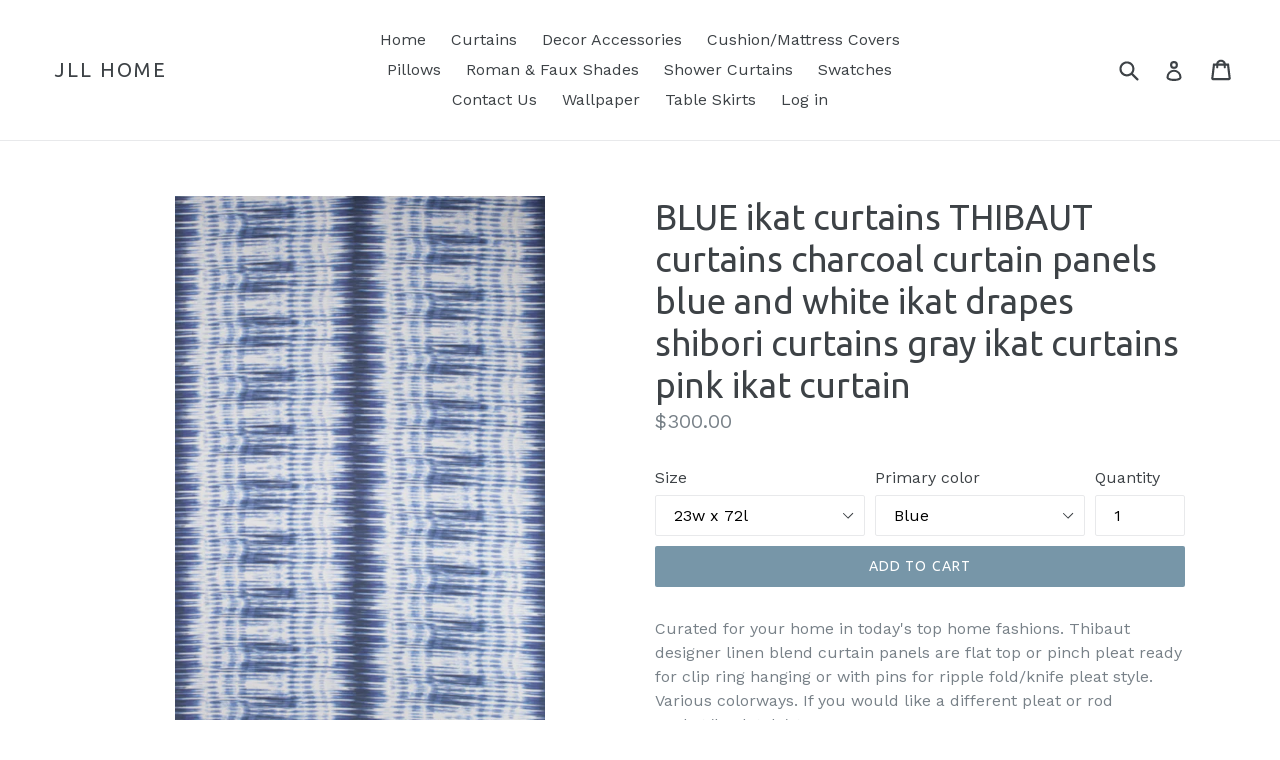

--- FILE ---
content_type: text/html; charset=utf-8
request_url: https://jllhomestore.com/products/blue-ikat-curtains-thibaut-curtains-charcoal-curtain-panels-blue-and-white-ikat-drapes-shibori-curtains-gray-ikat-curtains-pink-ikat-curtain
body_size: 20944
content:
<!doctype html>
<!--[if IE 9]> <html class="ie9 no-js" lang="en"> <![endif]-->
<!--[if (gt IE 9)|!(IE)]><!--> <html class="no-js" lang="en"> <!--<![endif]-->
<head>
  <meta name="google-site-verification" content="k1X2PSEYXxUSd-KEWMky--AQhX-eNAvyDO0oN44jEFE" />
  <!-- Global site tag (gtag.js) - Google Analytics -->
<script async src="https://www.googletagmanager.com/gtag/js?id=UA-113802843-1"></script>
<script>
  window.dataLayer = window.dataLayer || [];
  function gtag(){dataLayer.push(arguments);}
  gtag('js', new Date());

  gtag('config', 'UA-113802843-1');
</script>


  <meta charset="utf-8">
  <meta http-equiv="X-UA-Compatible" content="IE=edge,chrome=1">
  <meta name="viewport" content="width=device-width,initial-scale=1">
  <meta name="theme-color" content="#7796a8">
  <link rel="canonical" href="https://jllhomestore.com/products/blue-ikat-curtains-thibaut-curtains-charcoal-curtain-panels-blue-and-white-ikat-drapes-shibori-curtains-gray-ikat-curtains-pink-ikat-curtain">

  

  
  <title>
    BLUE ikat curtains THIBAUT curtains charcoal curtain panels blue and w
    
    
    
      &ndash; JLL HOME
    
  </title>

  
    <meta name="description" content="Curated for your home in today&#39;s top home fashions. Thibaut designer linen blend curtain panels are flat top or pinch pleat ready for clip ring hanging or with pins for ripple fold/knife pleat style. Various colorways. If you would like a different pleat or rod pocket/back tab/etc. If you require a different width, len">
  

  <!-- /snippets/social-meta-tags.liquid -->




<meta property="og:site_name" content="JLL HOME">
<meta property="og:url" content="https://jllhomestore.com/products/blue-ikat-curtains-thibaut-curtains-charcoal-curtain-panels-blue-and-white-ikat-drapes-shibori-curtains-gray-ikat-curtains-pink-ikat-curtain">
<meta property="og:title" content="BLUE ikat curtains THIBAUT curtains charcoal curtain panels blue and white ikat drapes shibori curtains gray ikat curtains pink ikat curtain">
<meta property="og:type" content="product">
<meta property="og:description" content="Curated for your home in today&#39;s top home fashions. Thibaut designer linen blend curtain panels are flat top or pinch pleat ready for clip ring hanging or with pins for ripple fold/knife pleat style. Various colorways. If you would like a different pleat or rod pocket/back tab/etc. If you require a different width, len">

  <meta property="og:price:amount" content="300.00">
  <meta property="og:price:currency" content="USD">

<meta property="og:image" content="http://jllhomestore.com/cdn/shop/products/il_fullxfull.1554551121_qz8f_9f2d7164-51ba-44c6-bf6f-773e882ca6f6_1200x1200.jpg?v=1600864977"><meta property="og:image" content="http://jllhomestore.com/cdn/shop/products/il_fullxfull.1507091256_1c4d_43bf7b54-9fe5-4b07-aa51-8cfc7f79525e_1200x1200.jpg?v=1600864977"><meta property="og:image" content="http://jllhomestore.com/cdn/shop/products/il_fullxfull.1554551241_hfyl_e4db1e6c-ff80-4be0-88b4-ee0a5a214b0d_1200x1200.jpg?v=1600864977">
<meta property="og:image:secure_url" content="https://jllhomestore.com/cdn/shop/products/il_fullxfull.1554551121_qz8f_9f2d7164-51ba-44c6-bf6f-773e882ca6f6_1200x1200.jpg?v=1600864977"><meta property="og:image:secure_url" content="https://jllhomestore.com/cdn/shop/products/il_fullxfull.1507091256_1c4d_43bf7b54-9fe5-4b07-aa51-8cfc7f79525e_1200x1200.jpg?v=1600864977"><meta property="og:image:secure_url" content="https://jllhomestore.com/cdn/shop/products/il_fullxfull.1554551241_hfyl_e4db1e6c-ff80-4be0-88b4-ee0a5a214b0d_1200x1200.jpg?v=1600864977">


<meta name="twitter:card" content="summary_large_image">
<meta name="twitter:title" content="BLUE ikat curtains THIBAUT curtains charcoal curtain panels blue and white ikat drapes shibori curtains gray ikat curtains pink ikat curtain">
<meta name="twitter:description" content="Curated for your home in today&#39;s top home fashions. Thibaut designer linen blend curtain panels are flat top or pinch pleat ready for clip ring hanging or with pins for ripple fold/knife pleat style. Various colorways. If you would like a different pleat or rod pocket/back tab/etc. If you require a different width, len">


  <link href="//jllhomestore.com/cdn/shop/t/1/assets/theme.scss.css?v=119643112071592567921724420439" rel="stylesheet" type="text/css" media="all" />
  

  <link href="//fonts.googleapis.com/css?family=Work+Sans:400,700" rel="stylesheet" type="text/css" media="all" />


  

    <link href="//fonts.googleapis.com/css?family=Ubuntu:400" rel="stylesheet" type="text/css" media="all" />
  



  <script>
    var theme = {
      strings: {
        addToCart: "Add to cart",
        soldOut: "Sold out",
        unavailable: "Unavailable",
        showMore: "Show More",
        showLess: "Show Less",
        addressError: "Error looking up that address",
        addressNoResults: "No results for that address",
        addressQueryLimit: "You have exceeded the Google API usage limit. Consider upgrading to a \u003ca href=\"https:\/\/developers.google.com\/maps\/premium\/usage-limits\"\u003ePremium Plan\u003c\/a\u003e.",
        authError: "There was a problem authenticating your Google Maps account."
      },
      moneyFormat: "${{amount}}"
    }

    document.documentElement.className = document.documentElement.className.replace('no-js', 'js');
  </script>

  <!--[if (lte IE 9) ]><script src="//jllhomestore.com/cdn/shop/t/1/assets/match-media.min.js?v=22265819453975888031517446168" type="text/javascript"></script><![endif]-->

  

  <!--[if (gt IE 9)|!(IE)]><!--><script src="//jllhomestore.com/cdn/shop/t/1/assets/lazysizes.js?v=68441465964607740661517446168" async="async"></script><!--<![endif]-->
  <!--[if lte IE 9]><script src="//jllhomestore.com/cdn/shop/t/1/assets/lazysizes.min.js?v=85"></script><![endif]-->

  <!--[if (gt IE 9)|!(IE)]><!--><script src="//jllhomestore.com/cdn/shop/t/1/assets/vendor.js?v=136118274122071307521517446169" defer="defer"></script><!--<![endif]-->
  <!--[if lte IE 9]><script src="//jllhomestore.com/cdn/shop/t/1/assets/vendor.js?v=136118274122071307521517446169"></script><![endif]-->

  <!--[if (gt IE 9)|!(IE)]><!--><script src="//jllhomestore.com/cdn/shop/t/1/assets/theme.js?v=125062926555272677351517446169" defer="defer"></script><!--<![endif]-->
  <!--[if lte IE 9]><script src="//jllhomestore.com/cdn/shop/t/1/assets/theme.js?v=125062926555272677351517446169"></script><![endif]-->

  <script>window.performance && window.performance.mark && window.performance.mark('shopify.content_for_header.start');</script><meta id="shopify-digital-wallet" name="shopify-digital-wallet" content="/29697892/digital_wallets/dialog">
<meta name="shopify-checkout-api-token" content="0e7c1663b770465e9e1961e7e2b646fd">
<meta id="in-context-paypal-metadata" data-shop-id="29697892" data-venmo-supported="true" data-environment="production" data-locale="en_US" data-paypal-v4="true" data-currency="USD">
<link rel="alternate" type="application/json+oembed" href="https://jllhomestore.com/products/blue-ikat-curtains-thibaut-curtains-charcoal-curtain-panels-blue-and-white-ikat-drapes-shibori-curtains-gray-ikat-curtains-pink-ikat-curtain.oembed">
<script async="async" src="/checkouts/internal/preloads.js?locale=en-US"></script>
<script id="apple-pay-shop-capabilities" type="application/json">{"shopId":29697892,"countryCode":"US","currencyCode":"USD","merchantCapabilities":["supports3DS"],"merchantId":"gid:\/\/shopify\/Shop\/29697892","merchantName":"JLL HOME","requiredBillingContactFields":["postalAddress","email"],"requiredShippingContactFields":["postalAddress","email"],"shippingType":"shipping","supportedNetworks":["visa","masterCard","amex","discover","elo","jcb"],"total":{"type":"pending","label":"JLL HOME","amount":"1.00"},"shopifyPaymentsEnabled":true,"supportsSubscriptions":true}</script>
<script id="shopify-features" type="application/json">{"accessToken":"0e7c1663b770465e9e1961e7e2b646fd","betas":["rich-media-storefront-analytics"],"domain":"jllhomestore.com","predictiveSearch":true,"shopId":29697892,"locale":"en"}</script>
<script>var Shopify = Shopify || {};
Shopify.shop = "jll-home.myshopify.com";
Shopify.locale = "en";
Shopify.currency = {"active":"USD","rate":"1.0"};
Shopify.country = "US";
Shopify.theme = {"name":"Debut","id":11054448686,"schema_name":"Debut","schema_version":"2.0.0","theme_store_id":796,"role":"main"};
Shopify.theme.handle = "null";
Shopify.theme.style = {"id":null,"handle":null};
Shopify.cdnHost = "jllhomestore.com/cdn";
Shopify.routes = Shopify.routes || {};
Shopify.routes.root = "/";</script>
<script type="module">!function(o){(o.Shopify=o.Shopify||{}).modules=!0}(window);</script>
<script>!function(o){function n(){var o=[];function n(){o.push(Array.prototype.slice.apply(arguments))}return n.q=o,n}var t=o.Shopify=o.Shopify||{};t.loadFeatures=n(),t.autoloadFeatures=n()}(window);</script>
<script id="shop-js-analytics" type="application/json">{"pageType":"product"}</script>
<script defer="defer" async type="module" src="//jllhomestore.com/cdn/shopifycloud/shop-js/modules/v2/client.init-shop-cart-sync_C5BV16lS.en.esm.js"></script>
<script defer="defer" async type="module" src="//jllhomestore.com/cdn/shopifycloud/shop-js/modules/v2/chunk.common_CygWptCX.esm.js"></script>
<script type="module">
  await import("//jllhomestore.com/cdn/shopifycloud/shop-js/modules/v2/client.init-shop-cart-sync_C5BV16lS.en.esm.js");
await import("//jllhomestore.com/cdn/shopifycloud/shop-js/modules/v2/chunk.common_CygWptCX.esm.js");

  window.Shopify.SignInWithShop?.initShopCartSync?.({"fedCMEnabled":true,"windoidEnabled":true});

</script>
<script>(function() {
  var isLoaded = false;
  function asyncLoad() {
    if (isLoaded) return;
    isLoaded = true;
    var urls = ["https:\/\/cdn.provesrc.com\/provesrc.js?apiKey=eyJhbGciOiJIUzI1NiIsInR5cCI6IkpXVCJ9.eyJhY2NvdW50SWQiOiI1ZGQyZmYzYTZmOTFhNDQ1M2E4YmI0MDgiLCJpYXQiOjE1NzQxMDg5ODZ9.y7wwuyCja20m-2vVm3n9v7Hi79UpOq3LNjuAiO693iA\u0026shop=jll-home.myshopify.com"];
    for (var i = 0; i < urls.length; i++) {
      var s = document.createElement('script');
      s.type = 'text/javascript';
      s.async = true;
      s.src = urls[i];
      var x = document.getElementsByTagName('script')[0];
      x.parentNode.insertBefore(s, x);
    }
  };
  if(window.attachEvent) {
    window.attachEvent('onload', asyncLoad);
  } else {
    window.addEventListener('load', asyncLoad, false);
  }
})();</script>
<script id="__st">var __st={"a":29697892,"offset":-18000,"reqid":"2b6d0a31-9c95-4068-9d15-a2384c811e9b-1768810125","pageurl":"jllhomestore.com\/products\/blue-ikat-curtains-thibaut-curtains-charcoal-curtain-panels-blue-and-white-ikat-drapes-shibori-curtains-gray-ikat-curtains-pink-ikat-curtain","u":"d269a7cc557b","p":"product","rtyp":"product","rid":706994208814};</script>
<script>window.ShopifyPaypalV4VisibilityTracking = true;</script>
<script id="captcha-bootstrap">!function(){'use strict';const t='contact',e='account',n='new_comment',o=[[t,t],['blogs',n],['comments',n],[t,'customer']],c=[[e,'customer_login'],[e,'guest_login'],[e,'recover_customer_password'],[e,'create_customer']],r=t=>t.map((([t,e])=>`form[action*='/${t}']:not([data-nocaptcha='true']) input[name='form_type'][value='${e}']`)).join(','),a=t=>()=>t?[...document.querySelectorAll(t)].map((t=>t.form)):[];function s(){const t=[...o],e=r(t);return a(e)}const i='password',u='form_key',d=['recaptcha-v3-token','g-recaptcha-response','h-captcha-response',i],f=()=>{try{return window.sessionStorage}catch{return}},m='__shopify_v',_=t=>t.elements[u];function p(t,e,n=!1){try{const o=window.sessionStorage,c=JSON.parse(o.getItem(e)),{data:r}=function(t){const{data:e,action:n}=t;return t[m]||n?{data:e,action:n}:{data:t,action:n}}(c);for(const[e,n]of Object.entries(r))t.elements[e]&&(t.elements[e].value=n);n&&o.removeItem(e)}catch(o){console.error('form repopulation failed',{error:o})}}const l='form_type',E='cptcha';function T(t){t.dataset[E]=!0}const w=window,h=w.document,L='Shopify',v='ce_forms',y='captcha';let A=!1;((t,e)=>{const n=(g='f06e6c50-85a8-45c8-87d0-21a2b65856fe',I='https://cdn.shopify.com/shopifycloud/storefront-forms-hcaptcha/ce_storefront_forms_captcha_hcaptcha.v1.5.2.iife.js',D={infoText:'Protected by hCaptcha',privacyText:'Privacy',termsText:'Terms'},(t,e,n)=>{const o=w[L][v],c=o.bindForm;if(c)return c(t,g,e,D).then(n);var r;o.q.push([[t,g,e,D],n]),r=I,A||(h.body.append(Object.assign(h.createElement('script'),{id:'captcha-provider',async:!0,src:r})),A=!0)});var g,I,D;w[L]=w[L]||{},w[L][v]=w[L][v]||{},w[L][v].q=[],w[L][y]=w[L][y]||{},w[L][y].protect=function(t,e){n(t,void 0,e),T(t)},Object.freeze(w[L][y]),function(t,e,n,w,h,L){const[v,y,A,g]=function(t,e,n){const i=e?o:[],u=t?c:[],d=[...i,...u],f=r(d),m=r(i),_=r(d.filter((([t,e])=>n.includes(e))));return[a(f),a(m),a(_),s()]}(w,h,L),I=t=>{const e=t.target;return e instanceof HTMLFormElement?e:e&&e.form},D=t=>v().includes(t);t.addEventListener('submit',(t=>{const e=I(t);if(!e)return;const n=D(e)&&!e.dataset.hcaptchaBound&&!e.dataset.recaptchaBound,o=_(e),c=g().includes(e)&&(!o||!o.value);(n||c)&&t.preventDefault(),c&&!n&&(function(t){try{if(!f())return;!function(t){const e=f();if(!e)return;const n=_(t);if(!n)return;const o=n.value;o&&e.removeItem(o)}(t);const e=Array.from(Array(32),(()=>Math.random().toString(36)[2])).join('');!function(t,e){_(t)||t.append(Object.assign(document.createElement('input'),{type:'hidden',name:u})),t.elements[u].value=e}(t,e),function(t,e){const n=f();if(!n)return;const o=[...t.querySelectorAll(`input[type='${i}']`)].map((({name:t})=>t)),c=[...d,...o],r={};for(const[a,s]of new FormData(t).entries())c.includes(a)||(r[a]=s);n.setItem(e,JSON.stringify({[m]:1,action:t.action,data:r}))}(t,e)}catch(e){console.error('failed to persist form',e)}}(e),e.submit())}));const S=(t,e)=>{t&&!t.dataset[E]&&(n(t,e.some((e=>e===t))),T(t))};for(const o of['focusin','change'])t.addEventListener(o,(t=>{const e=I(t);D(e)&&S(e,y())}));const B=e.get('form_key'),M=e.get(l),P=B&&M;t.addEventListener('DOMContentLoaded',(()=>{const t=y();if(P)for(const e of t)e.elements[l].value===M&&p(e,B);[...new Set([...A(),...v().filter((t=>'true'===t.dataset.shopifyCaptcha))])].forEach((e=>S(e,t)))}))}(h,new URLSearchParams(w.location.search),n,t,e,['guest_login'])})(!0,!0)}();</script>
<script integrity="sha256-4kQ18oKyAcykRKYeNunJcIwy7WH5gtpwJnB7kiuLZ1E=" data-source-attribution="shopify.loadfeatures" defer="defer" src="//jllhomestore.com/cdn/shopifycloud/storefront/assets/storefront/load_feature-a0a9edcb.js" crossorigin="anonymous"></script>
<script data-source-attribution="shopify.dynamic_checkout.dynamic.init">var Shopify=Shopify||{};Shopify.PaymentButton=Shopify.PaymentButton||{isStorefrontPortableWallets:!0,init:function(){window.Shopify.PaymentButton.init=function(){};var t=document.createElement("script");t.src="https://jllhomestore.com/cdn/shopifycloud/portable-wallets/latest/portable-wallets.en.js",t.type="module",document.head.appendChild(t)}};
</script>
<script data-source-attribution="shopify.dynamic_checkout.buyer_consent">
  function portableWalletsHideBuyerConsent(e){var t=document.getElementById("shopify-buyer-consent"),n=document.getElementById("shopify-subscription-policy-button");t&&n&&(t.classList.add("hidden"),t.setAttribute("aria-hidden","true"),n.removeEventListener("click",e))}function portableWalletsShowBuyerConsent(e){var t=document.getElementById("shopify-buyer-consent"),n=document.getElementById("shopify-subscription-policy-button");t&&n&&(t.classList.remove("hidden"),t.removeAttribute("aria-hidden"),n.addEventListener("click",e))}window.Shopify?.PaymentButton&&(window.Shopify.PaymentButton.hideBuyerConsent=portableWalletsHideBuyerConsent,window.Shopify.PaymentButton.showBuyerConsent=portableWalletsShowBuyerConsent);
</script>
<script data-source-attribution="shopify.dynamic_checkout.cart.bootstrap">document.addEventListener("DOMContentLoaded",(function(){function t(){return document.querySelector("shopify-accelerated-checkout-cart, shopify-accelerated-checkout")}if(t())Shopify.PaymentButton.init();else{new MutationObserver((function(e,n){t()&&(Shopify.PaymentButton.init(),n.disconnect())})).observe(document.body,{childList:!0,subtree:!0})}}));
</script>
<link id="shopify-accelerated-checkout-styles" rel="stylesheet" media="screen" href="https://jllhomestore.com/cdn/shopifycloud/portable-wallets/latest/accelerated-checkout-backwards-compat.css" crossorigin="anonymous">
<style id="shopify-accelerated-checkout-cart">
        #shopify-buyer-consent {
  margin-top: 1em;
  display: inline-block;
  width: 100%;
}

#shopify-buyer-consent.hidden {
  display: none;
}

#shopify-subscription-policy-button {
  background: none;
  border: none;
  padding: 0;
  text-decoration: underline;
  font-size: inherit;
  cursor: pointer;
}

#shopify-subscription-policy-button::before {
  box-shadow: none;
}

      </style>

<script>window.performance && window.performance.mark && window.performance.mark('shopify.content_for_header.end');</script>
<link href="https://monorail-edge.shopifysvc.com" rel="dns-prefetch">
<script>(function(){if ("sendBeacon" in navigator && "performance" in window) {try {var session_token_from_headers = performance.getEntriesByType('navigation')[0].serverTiming.find(x => x.name == '_s').description;} catch {var session_token_from_headers = undefined;}var session_cookie_matches = document.cookie.match(/_shopify_s=([^;]*)/);var session_token_from_cookie = session_cookie_matches && session_cookie_matches.length === 2 ? session_cookie_matches[1] : "";var session_token = session_token_from_headers || session_token_from_cookie || "";function handle_abandonment_event(e) {var entries = performance.getEntries().filter(function(entry) {return /monorail-edge.shopifysvc.com/.test(entry.name);});if (!window.abandonment_tracked && entries.length === 0) {window.abandonment_tracked = true;var currentMs = Date.now();var navigation_start = performance.timing.navigationStart;var payload = {shop_id: 29697892,url: window.location.href,navigation_start,duration: currentMs - navigation_start,session_token,page_type: "product"};window.navigator.sendBeacon("https://monorail-edge.shopifysvc.com/v1/produce", JSON.stringify({schema_id: "online_store_buyer_site_abandonment/1.1",payload: payload,metadata: {event_created_at_ms: currentMs,event_sent_at_ms: currentMs}}));}}window.addEventListener('pagehide', handle_abandonment_event);}}());</script>
<script id="web-pixels-manager-setup">(function e(e,d,r,n,o){if(void 0===o&&(o={}),!Boolean(null===(a=null===(i=window.Shopify)||void 0===i?void 0:i.analytics)||void 0===a?void 0:a.replayQueue)){var i,a;window.Shopify=window.Shopify||{};var t=window.Shopify;t.analytics=t.analytics||{};var s=t.analytics;s.replayQueue=[],s.publish=function(e,d,r){return s.replayQueue.push([e,d,r]),!0};try{self.performance.mark("wpm:start")}catch(e){}var l=function(){var e={modern:/Edge?\/(1{2}[4-9]|1[2-9]\d|[2-9]\d{2}|\d{4,})\.\d+(\.\d+|)|Firefox\/(1{2}[4-9]|1[2-9]\d|[2-9]\d{2}|\d{4,})\.\d+(\.\d+|)|Chrom(ium|e)\/(9{2}|\d{3,})\.\d+(\.\d+|)|(Maci|X1{2}).+ Version\/(15\.\d+|(1[6-9]|[2-9]\d|\d{3,})\.\d+)([,.]\d+|)( \(\w+\)|)( Mobile\/\w+|) Safari\/|Chrome.+OPR\/(9{2}|\d{3,})\.\d+\.\d+|(CPU[ +]OS|iPhone[ +]OS|CPU[ +]iPhone|CPU IPhone OS|CPU iPad OS)[ +]+(15[._]\d+|(1[6-9]|[2-9]\d|\d{3,})[._]\d+)([._]\d+|)|Android:?[ /-](13[3-9]|1[4-9]\d|[2-9]\d{2}|\d{4,})(\.\d+|)(\.\d+|)|Android.+Firefox\/(13[5-9]|1[4-9]\d|[2-9]\d{2}|\d{4,})\.\d+(\.\d+|)|Android.+Chrom(ium|e)\/(13[3-9]|1[4-9]\d|[2-9]\d{2}|\d{4,})\.\d+(\.\d+|)|SamsungBrowser\/([2-9]\d|\d{3,})\.\d+/,legacy:/Edge?\/(1[6-9]|[2-9]\d|\d{3,})\.\d+(\.\d+|)|Firefox\/(5[4-9]|[6-9]\d|\d{3,})\.\d+(\.\d+|)|Chrom(ium|e)\/(5[1-9]|[6-9]\d|\d{3,})\.\d+(\.\d+|)([\d.]+$|.*Safari\/(?![\d.]+ Edge\/[\d.]+$))|(Maci|X1{2}).+ Version\/(10\.\d+|(1[1-9]|[2-9]\d|\d{3,})\.\d+)([,.]\d+|)( \(\w+\)|)( Mobile\/\w+|) Safari\/|Chrome.+OPR\/(3[89]|[4-9]\d|\d{3,})\.\d+\.\d+|(CPU[ +]OS|iPhone[ +]OS|CPU[ +]iPhone|CPU IPhone OS|CPU iPad OS)[ +]+(10[._]\d+|(1[1-9]|[2-9]\d|\d{3,})[._]\d+)([._]\d+|)|Android:?[ /-](13[3-9]|1[4-9]\d|[2-9]\d{2}|\d{4,})(\.\d+|)(\.\d+|)|Mobile Safari.+OPR\/([89]\d|\d{3,})\.\d+\.\d+|Android.+Firefox\/(13[5-9]|1[4-9]\d|[2-9]\d{2}|\d{4,})\.\d+(\.\d+|)|Android.+Chrom(ium|e)\/(13[3-9]|1[4-9]\d|[2-9]\d{2}|\d{4,})\.\d+(\.\d+|)|Android.+(UC? ?Browser|UCWEB|U3)[ /]?(15\.([5-9]|\d{2,})|(1[6-9]|[2-9]\d|\d{3,})\.\d+)\.\d+|SamsungBrowser\/(5\.\d+|([6-9]|\d{2,})\.\d+)|Android.+MQ{2}Browser\/(14(\.(9|\d{2,})|)|(1[5-9]|[2-9]\d|\d{3,})(\.\d+|))(\.\d+|)|K[Aa][Ii]OS\/(3\.\d+|([4-9]|\d{2,})\.\d+)(\.\d+|)/},d=e.modern,r=e.legacy,n=navigator.userAgent;return n.match(d)?"modern":n.match(r)?"legacy":"unknown"}(),u="modern"===l?"modern":"legacy",c=(null!=n?n:{modern:"",legacy:""})[u],f=function(e){return[e.baseUrl,"/wpm","/b",e.hashVersion,"modern"===e.buildTarget?"m":"l",".js"].join("")}({baseUrl:d,hashVersion:r,buildTarget:u}),m=function(e){var d=e.version,r=e.bundleTarget,n=e.surface,o=e.pageUrl,i=e.monorailEndpoint;return{emit:function(e){var a=e.status,t=e.errorMsg,s=(new Date).getTime(),l=JSON.stringify({metadata:{event_sent_at_ms:s},events:[{schema_id:"web_pixels_manager_load/3.1",payload:{version:d,bundle_target:r,page_url:o,status:a,surface:n,error_msg:t},metadata:{event_created_at_ms:s}}]});if(!i)return console&&console.warn&&console.warn("[Web Pixels Manager] No Monorail endpoint provided, skipping logging."),!1;try{return self.navigator.sendBeacon.bind(self.navigator)(i,l)}catch(e){}var u=new XMLHttpRequest;try{return u.open("POST",i,!0),u.setRequestHeader("Content-Type","text/plain"),u.send(l),!0}catch(e){return console&&console.warn&&console.warn("[Web Pixels Manager] Got an unhandled error while logging to Monorail."),!1}}}}({version:r,bundleTarget:l,surface:e.surface,pageUrl:self.location.href,monorailEndpoint:e.monorailEndpoint});try{o.browserTarget=l,function(e){var d=e.src,r=e.async,n=void 0===r||r,o=e.onload,i=e.onerror,a=e.sri,t=e.scriptDataAttributes,s=void 0===t?{}:t,l=document.createElement("script"),u=document.querySelector("head"),c=document.querySelector("body");if(l.async=n,l.src=d,a&&(l.integrity=a,l.crossOrigin="anonymous"),s)for(var f in s)if(Object.prototype.hasOwnProperty.call(s,f))try{l.dataset[f]=s[f]}catch(e){}if(o&&l.addEventListener("load",o),i&&l.addEventListener("error",i),u)u.appendChild(l);else{if(!c)throw new Error("Did not find a head or body element to append the script");c.appendChild(l)}}({src:f,async:!0,onload:function(){if(!function(){var e,d;return Boolean(null===(d=null===(e=window.Shopify)||void 0===e?void 0:e.analytics)||void 0===d?void 0:d.initialized)}()){var d=window.webPixelsManager.init(e)||void 0;if(d){var r=window.Shopify.analytics;r.replayQueue.forEach((function(e){var r=e[0],n=e[1],o=e[2];d.publishCustomEvent(r,n,o)})),r.replayQueue=[],r.publish=d.publishCustomEvent,r.visitor=d.visitor,r.initialized=!0}}},onerror:function(){return m.emit({status:"failed",errorMsg:"".concat(f," has failed to load")})},sri:function(e){var d=/^sha384-[A-Za-z0-9+/=]+$/;return"string"==typeof e&&d.test(e)}(c)?c:"",scriptDataAttributes:o}),m.emit({status:"loading"})}catch(e){m.emit({status:"failed",errorMsg:(null==e?void 0:e.message)||"Unknown error"})}}})({shopId: 29697892,storefrontBaseUrl: "https://jllhomestore.com",extensionsBaseUrl: "https://extensions.shopifycdn.com/cdn/shopifycloud/web-pixels-manager",monorailEndpoint: "https://monorail-edge.shopifysvc.com/unstable/produce_batch",surface: "storefront-renderer",enabledBetaFlags: ["2dca8a86"],webPixelsConfigList: [{"id":"638615852","configuration":"{\"tagID\":\"2613356003213\"}","eventPayloadVersion":"v1","runtimeContext":"STRICT","scriptVersion":"18031546ee651571ed29edbe71a3550b","type":"APP","apiClientId":3009811,"privacyPurposes":["ANALYTICS","MARKETING","SALE_OF_DATA"],"dataSharingAdjustments":{"protectedCustomerApprovalScopes":["read_customer_address","read_customer_email","read_customer_name","read_customer_personal_data","read_customer_phone"]}},{"id":"137330988","eventPayloadVersion":"v1","runtimeContext":"LAX","scriptVersion":"1","type":"CUSTOM","privacyPurposes":["ANALYTICS"],"name":"Google Analytics tag (migrated)"},{"id":"shopify-app-pixel","configuration":"{}","eventPayloadVersion":"v1","runtimeContext":"STRICT","scriptVersion":"0450","apiClientId":"shopify-pixel","type":"APP","privacyPurposes":["ANALYTICS","MARKETING"]},{"id":"shopify-custom-pixel","eventPayloadVersion":"v1","runtimeContext":"LAX","scriptVersion":"0450","apiClientId":"shopify-pixel","type":"CUSTOM","privacyPurposes":["ANALYTICS","MARKETING"]}],isMerchantRequest: false,initData: {"shop":{"name":"JLL HOME","paymentSettings":{"currencyCode":"USD"},"myshopifyDomain":"jll-home.myshopify.com","countryCode":"US","storefrontUrl":"https:\/\/jllhomestore.com"},"customer":null,"cart":null,"checkout":null,"productVariants":[{"price":{"amount":300.0,"currencyCode":"USD"},"product":{"title":"BLUE ikat curtains THIBAUT curtains charcoal curtain panels blue and white ikat drapes shibori curtains gray ikat curtains pink ikat curtain","vendor":"JLLHOME","id":"706994208814","untranslatedTitle":"BLUE ikat curtains THIBAUT curtains charcoal curtain panels blue and white ikat drapes shibori curtains gray ikat curtains pink ikat curtain","url":"\/products\/blue-ikat-curtains-thibaut-curtains-charcoal-curtain-panels-blue-and-white-ikat-drapes-shibori-curtains-gray-ikat-curtains-pink-ikat-curtain","type":"Curtains"},"id":"7987392741422","image":{"src":"\/\/jllhomestore.com\/cdn\/shop\/products\/il_fullxfull.1554551121_qz8f_9f2d7164-51ba-44c6-bf6f-773e882ca6f6.jpg?v=1600864977"},"sku":"ikat stripe","title":"23w x 72l \/ Blue","untranslatedTitle":"23w x 72l \/ Blue"},{"price":{"amount":300.0,"currencyCode":"USD"},"product":{"title":"BLUE ikat curtains THIBAUT curtains charcoal curtain panels blue and white ikat drapes shibori curtains gray ikat curtains pink ikat curtain","vendor":"JLLHOME","id":"706994208814","untranslatedTitle":"BLUE ikat curtains THIBAUT curtains charcoal curtain panels blue and white ikat drapes shibori curtains gray ikat curtains pink ikat curtain","url":"\/products\/blue-ikat-curtains-thibaut-curtains-charcoal-curtain-panels-blue-and-white-ikat-drapes-shibori-curtains-gray-ikat-curtains-pink-ikat-curtain","type":"Curtains"},"id":"7987392774190","image":{"src":"\/\/jllhomestore.com\/cdn\/shop\/products\/il_fullxfull.1554551121_qz8f_9f2d7164-51ba-44c6-bf6f-773e882ca6f6.jpg?v=1600864977"},"sku":"ikat stripe-1","title":"23w x 72l \/ Pink","untranslatedTitle":"23w x 72l \/ Pink"},{"price":{"amount":300.0,"currencyCode":"USD"},"product":{"title":"BLUE ikat curtains THIBAUT curtains charcoal curtain panels blue and white ikat drapes shibori curtains gray ikat curtains pink ikat curtain","vendor":"JLLHOME","id":"706994208814","untranslatedTitle":"BLUE ikat curtains THIBAUT curtains charcoal curtain panels blue and white ikat drapes shibori curtains gray ikat curtains pink ikat curtain","url":"\/products\/blue-ikat-curtains-thibaut-curtains-charcoal-curtain-panels-blue-and-white-ikat-drapes-shibori-curtains-gray-ikat-curtains-pink-ikat-curtain","type":"Curtains"},"id":"7987392806958","image":{"src":"\/\/jllhomestore.com\/cdn\/shop\/products\/il_fullxfull.1554551121_qz8f_9f2d7164-51ba-44c6-bf6f-773e882ca6f6.jpg?v=1600864977"},"sku":"ikat stripe-2","title":"23w x 72l \/ Teal","untranslatedTitle":"23w x 72l \/ Teal"},{"price":{"amount":300.0,"currencyCode":"USD"},"product":{"title":"BLUE ikat curtains THIBAUT curtains charcoal curtain panels blue and white ikat drapes shibori curtains gray ikat curtains pink ikat curtain","vendor":"JLLHOME","id":"706994208814","untranslatedTitle":"BLUE ikat curtains THIBAUT curtains charcoal curtain panels blue and white ikat drapes shibori curtains gray ikat curtains pink ikat curtain","url":"\/products\/blue-ikat-curtains-thibaut-curtains-charcoal-curtain-panels-blue-and-white-ikat-drapes-shibori-curtains-gray-ikat-curtains-pink-ikat-curtain","type":"Curtains"},"id":"7987392839726","image":{"src":"\/\/jllhomestore.com\/cdn\/shop\/products\/il_fullxfull.1554551121_qz8f_9f2d7164-51ba-44c6-bf6f-773e882ca6f6.jpg?v=1600864977"},"sku":"ikat stripe-3","title":"23w x 72l \/ Charcoal","untranslatedTitle":"23w x 72l \/ Charcoal"},{"price":{"amount":320.0,"currencyCode":"USD"},"product":{"title":"BLUE ikat curtains THIBAUT curtains charcoal curtain panels blue and white ikat drapes shibori curtains gray ikat curtains pink ikat curtain","vendor":"JLLHOME","id":"706994208814","untranslatedTitle":"BLUE ikat curtains THIBAUT curtains charcoal curtain panels blue and white ikat drapes shibori curtains gray ikat curtains pink ikat curtain","url":"\/products\/blue-ikat-curtains-thibaut-curtains-charcoal-curtain-panels-blue-and-white-ikat-drapes-shibori-curtains-gray-ikat-curtains-pink-ikat-curtain","type":"Curtains"},"id":"7987392872494","image":{"src":"\/\/jllhomestore.com\/cdn\/shop\/products\/il_fullxfull.1554551121_qz8f_9f2d7164-51ba-44c6-bf6f-773e882ca6f6.jpg?v=1600864977"},"sku":"ikat stripe-4","title":"23w x 84l \/ Blue","untranslatedTitle":"23w x 84l \/ Blue"},{"price":{"amount":320.0,"currencyCode":"USD"},"product":{"title":"BLUE ikat curtains THIBAUT curtains charcoal curtain panels blue and white ikat drapes shibori curtains gray ikat curtains pink ikat curtain","vendor":"JLLHOME","id":"706994208814","untranslatedTitle":"BLUE ikat curtains THIBAUT curtains charcoal curtain panels blue and white ikat drapes shibori curtains gray ikat curtains pink ikat curtain","url":"\/products\/blue-ikat-curtains-thibaut-curtains-charcoal-curtain-panels-blue-and-white-ikat-drapes-shibori-curtains-gray-ikat-curtains-pink-ikat-curtain","type":"Curtains"},"id":"7987392905262","image":{"src":"\/\/jllhomestore.com\/cdn\/shop\/products\/il_fullxfull.1554551121_qz8f_9f2d7164-51ba-44c6-bf6f-773e882ca6f6.jpg?v=1600864977"},"sku":"ikat stripe-5","title":"23w x 84l \/ Pink","untranslatedTitle":"23w x 84l \/ Pink"},{"price":{"amount":320.0,"currencyCode":"USD"},"product":{"title":"BLUE ikat curtains THIBAUT curtains charcoal curtain panels blue and white ikat drapes shibori curtains gray ikat curtains pink ikat curtain","vendor":"JLLHOME","id":"706994208814","untranslatedTitle":"BLUE ikat curtains THIBAUT curtains charcoal curtain panels blue and white ikat drapes shibori curtains gray ikat curtains pink ikat curtain","url":"\/products\/blue-ikat-curtains-thibaut-curtains-charcoal-curtain-panels-blue-and-white-ikat-drapes-shibori-curtains-gray-ikat-curtains-pink-ikat-curtain","type":"Curtains"},"id":"7987392938030","image":{"src":"\/\/jllhomestore.com\/cdn\/shop\/products\/il_fullxfull.1554551121_qz8f_9f2d7164-51ba-44c6-bf6f-773e882ca6f6.jpg?v=1600864977"},"sku":"ikat stripe-6","title":"23w x 84l \/ Teal","untranslatedTitle":"23w x 84l \/ Teal"},{"price":{"amount":320.0,"currencyCode":"USD"},"product":{"title":"BLUE ikat curtains THIBAUT curtains charcoal curtain panels blue and white ikat drapes shibori curtains gray ikat curtains pink ikat curtain","vendor":"JLLHOME","id":"706994208814","untranslatedTitle":"BLUE ikat curtains THIBAUT curtains charcoal curtain panels blue and white ikat drapes shibori curtains gray ikat curtains pink ikat curtain","url":"\/products\/blue-ikat-curtains-thibaut-curtains-charcoal-curtain-panels-blue-and-white-ikat-drapes-shibori-curtains-gray-ikat-curtains-pink-ikat-curtain","type":"Curtains"},"id":"7987392970798","image":{"src":"\/\/jllhomestore.com\/cdn\/shop\/products\/il_fullxfull.1554551121_qz8f_9f2d7164-51ba-44c6-bf6f-773e882ca6f6.jpg?v=1600864977"},"sku":"ikat stripe-7","title":"23w x 84l \/ Charcoal","untranslatedTitle":"23w x 84l \/ Charcoal"},{"price":{"amount":325.0,"currencyCode":"USD"},"product":{"title":"BLUE ikat curtains THIBAUT curtains charcoal curtain panels blue and white ikat drapes shibori curtains gray ikat curtains pink ikat curtain","vendor":"JLLHOME","id":"706994208814","untranslatedTitle":"BLUE ikat curtains THIBAUT curtains charcoal curtain panels blue and white ikat drapes shibori curtains gray ikat curtains pink ikat curtain","url":"\/products\/blue-ikat-curtains-thibaut-curtains-charcoal-curtain-panels-blue-and-white-ikat-drapes-shibori-curtains-gray-ikat-curtains-pink-ikat-curtain","type":"Curtains"},"id":"7987393003566","image":{"src":"\/\/jllhomestore.com\/cdn\/shop\/products\/il_fullxfull.1554551121_qz8f_9f2d7164-51ba-44c6-bf6f-773e882ca6f6.jpg?v=1600864977"},"sku":"ikat stripe-8","title":"23w x 90l \/ Blue","untranslatedTitle":"23w x 90l \/ Blue"},{"price":{"amount":325.0,"currencyCode":"USD"},"product":{"title":"BLUE ikat curtains THIBAUT curtains charcoal curtain panels blue and white ikat drapes shibori curtains gray ikat curtains pink ikat curtain","vendor":"JLLHOME","id":"706994208814","untranslatedTitle":"BLUE ikat curtains THIBAUT curtains charcoal curtain panels blue and white ikat drapes shibori curtains gray ikat curtains pink ikat curtain","url":"\/products\/blue-ikat-curtains-thibaut-curtains-charcoal-curtain-panels-blue-and-white-ikat-drapes-shibori-curtains-gray-ikat-curtains-pink-ikat-curtain","type":"Curtains"},"id":"7987393036334","image":{"src":"\/\/jllhomestore.com\/cdn\/shop\/products\/il_fullxfull.1554551121_qz8f_9f2d7164-51ba-44c6-bf6f-773e882ca6f6.jpg?v=1600864977"},"sku":"ikat stripe-9","title":"23w x 90l \/ Pink","untranslatedTitle":"23w x 90l \/ Pink"},{"price":{"amount":325.0,"currencyCode":"USD"},"product":{"title":"BLUE ikat curtains THIBAUT curtains charcoal curtain panels blue and white ikat drapes shibori curtains gray ikat curtains pink ikat curtain","vendor":"JLLHOME","id":"706994208814","untranslatedTitle":"BLUE ikat curtains THIBAUT curtains charcoal curtain panels blue and white ikat drapes shibori curtains gray ikat curtains pink ikat curtain","url":"\/products\/blue-ikat-curtains-thibaut-curtains-charcoal-curtain-panels-blue-and-white-ikat-drapes-shibori-curtains-gray-ikat-curtains-pink-ikat-curtain","type":"Curtains"},"id":"7987393069102","image":{"src":"\/\/jllhomestore.com\/cdn\/shop\/products\/il_fullxfull.1554551121_qz8f_9f2d7164-51ba-44c6-bf6f-773e882ca6f6.jpg?v=1600864977"},"sku":"ikat stripe-10","title":"23w x 90l \/ Teal","untranslatedTitle":"23w x 90l \/ Teal"},{"price":{"amount":325.0,"currencyCode":"USD"},"product":{"title":"BLUE ikat curtains THIBAUT curtains charcoal curtain panels blue and white ikat drapes shibori curtains gray ikat curtains pink ikat curtain","vendor":"JLLHOME","id":"706994208814","untranslatedTitle":"BLUE ikat curtains THIBAUT curtains charcoal curtain panels blue and white ikat drapes shibori curtains gray ikat curtains pink ikat curtain","url":"\/products\/blue-ikat-curtains-thibaut-curtains-charcoal-curtain-panels-blue-and-white-ikat-drapes-shibori-curtains-gray-ikat-curtains-pink-ikat-curtain","type":"Curtains"},"id":"7987393101870","image":{"src":"\/\/jllhomestore.com\/cdn\/shop\/products\/il_fullxfull.1554551121_qz8f_9f2d7164-51ba-44c6-bf6f-773e882ca6f6.jpg?v=1600864977"},"sku":"ikat stripe-11","title":"23w x 90l \/ Charcoal","untranslatedTitle":"23w x 90l \/ Charcoal"},{"price":{"amount":330.0,"currencyCode":"USD"},"product":{"title":"BLUE ikat curtains THIBAUT curtains charcoal curtain panels blue and white ikat drapes shibori curtains gray ikat curtains pink ikat curtain","vendor":"JLLHOME","id":"706994208814","untranslatedTitle":"BLUE ikat curtains THIBAUT curtains charcoal curtain panels blue and white ikat drapes shibori curtains gray ikat curtains pink ikat curtain","url":"\/products\/blue-ikat-curtains-thibaut-curtains-charcoal-curtain-panels-blue-and-white-ikat-drapes-shibori-curtains-gray-ikat-curtains-pink-ikat-curtain","type":"Curtains"},"id":"7987393134638","image":{"src":"\/\/jllhomestore.com\/cdn\/shop\/products\/il_fullxfull.1554551121_qz8f_9f2d7164-51ba-44c6-bf6f-773e882ca6f6.jpg?v=1600864977"},"sku":"ikat stripe-12","title":"23w x 96l \/ Blue","untranslatedTitle":"23w x 96l \/ Blue"},{"price":{"amount":330.0,"currencyCode":"USD"},"product":{"title":"BLUE ikat curtains THIBAUT curtains charcoal curtain panels blue and white ikat drapes shibori curtains gray ikat curtains pink ikat curtain","vendor":"JLLHOME","id":"706994208814","untranslatedTitle":"BLUE ikat curtains THIBAUT curtains charcoal curtain panels blue and white ikat drapes shibori curtains gray ikat curtains pink ikat curtain","url":"\/products\/blue-ikat-curtains-thibaut-curtains-charcoal-curtain-panels-blue-and-white-ikat-drapes-shibori-curtains-gray-ikat-curtains-pink-ikat-curtain","type":"Curtains"},"id":"7987393167406","image":{"src":"\/\/jllhomestore.com\/cdn\/shop\/products\/il_fullxfull.1554551121_qz8f_9f2d7164-51ba-44c6-bf6f-773e882ca6f6.jpg?v=1600864977"},"sku":"ikat stripe-13","title":"23w x 96l \/ Pink","untranslatedTitle":"23w x 96l \/ Pink"},{"price":{"amount":330.0,"currencyCode":"USD"},"product":{"title":"BLUE ikat curtains THIBAUT curtains charcoal curtain panels blue and white ikat drapes shibori curtains gray ikat curtains pink ikat curtain","vendor":"JLLHOME","id":"706994208814","untranslatedTitle":"BLUE ikat curtains THIBAUT curtains charcoal curtain panels blue and white ikat drapes shibori curtains gray ikat curtains pink ikat curtain","url":"\/products\/blue-ikat-curtains-thibaut-curtains-charcoal-curtain-panels-blue-and-white-ikat-drapes-shibori-curtains-gray-ikat-curtains-pink-ikat-curtain","type":"Curtains"},"id":"7987393200174","image":{"src":"\/\/jllhomestore.com\/cdn\/shop\/products\/il_fullxfull.1554551121_qz8f_9f2d7164-51ba-44c6-bf6f-773e882ca6f6.jpg?v=1600864977"},"sku":"ikat stripe-14","title":"23w x 96l \/ Teal","untranslatedTitle":"23w x 96l \/ Teal"},{"price":{"amount":330.0,"currencyCode":"USD"},"product":{"title":"BLUE ikat curtains THIBAUT curtains charcoal curtain panels blue and white ikat drapes shibori curtains gray ikat curtains pink ikat curtain","vendor":"JLLHOME","id":"706994208814","untranslatedTitle":"BLUE ikat curtains THIBAUT curtains charcoal curtain panels blue and white ikat drapes shibori curtains gray ikat curtains pink ikat curtain","url":"\/products\/blue-ikat-curtains-thibaut-curtains-charcoal-curtain-panels-blue-and-white-ikat-drapes-shibori-curtains-gray-ikat-curtains-pink-ikat-curtain","type":"Curtains"},"id":"7987393232942","image":{"src":"\/\/jllhomestore.com\/cdn\/shop\/products\/il_fullxfull.1554551121_qz8f_9f2d7164-51ba-44c6-bf6f-773e882ca6f6.jpg?v=1600864977"},"sku":"ikat stripe-15","title":"23w x 96l \/ Charcoal","untranslatedTitle":"23w x 96l \/ Charcoal"},{"price":{"amount":340.0,"currencyCode":"USD"},"product":{"title":"BLUE ikat curtains THIBAUT curtains charcoal curtain panels blue and white ikat drapes shibori curtains gray ikat curtains pink ikat curtain","vendor":"JLLHOME","id":"706994208814","untranslatedTitle":"BLUE ikat curtains THIBAUT curtains charcoal curtain panels blue and white ikat drapes shibori curtains gray ikat curtains pink ikat curtain","url":"\/products\/blue-ikat-curtains-thibaut-curtains-charcoal-curtain-panels-blue-and-white-ikat-drapes-shibori-curtains-gray-ikat-curtains-pink-ikat-curtain","type":"Curtains"},"id":"7987393265710","image":{"src":"\/\/jllhomestore.com\/cdn\/shop\/products\/il_fullxfull.1554551121_qz8f_9f2d7164-51ba-44c6-bf6f-773e882ca6f6.jpg?v=1600864977"},"sku":"ikat stripe-16","title":"23w x 108l \/ Blue","untranslatedTitle":"23w x 108l \/ Blue"},{"price":{"amount":340.0,"currencyCode":"USD"},"product":{"title":"BLUE ikat curtains THIBAUT curtains charcoal curtain panels blue and white ikat drapes shibori curtains gray ikat curtains pink ikat curtain","vendor":"JLLHOME","id":"706994208814","untranslatedTitle":"BLUE ikat curtains THIBAUT curtains charcoal curtain panels blue and white ikat drapes shibori curtains gray ikat curtains pink ikat curtain","url":"\/products\/blue-ikat-curtains-thibaut-curtains-charcoal-curtain-panels-blue-and-white-ikat-drapes-shibori-curtains-gray-ikat-curtains-pink-ikat-curtain","type":"Curtains"},"id":"7987393298478","image":{"src":"\/\/jllhomestore.com\/cdn\/shop\/products\/il_fullxfull.1554551121_qz8f_9f2d7164-51ba-44c6-bf6f-773e882ca6f6.jpg?v=1600864977"},"sku":"ikat stripe-17","title":"23w x 108l \/ Pink","untranslatedTitle":"23w x 108l \/ Pink"},{"price":{"amount":340.0,"currencyCode":"USD"},"product":{"title":"BLUE ikat curtains THIBAUT curtains charcoal curtain panels blue and white ikat drapes shibori curtains gray ikat curtains pink ikat curtain","vendor":"JLLHOME","id":"706994208814","untranslatedTitle":"BLUE ikat curtains THIBAUT curtains charcoal curtain panels blue and white ikat drapes shibori curtains gray ikat curtains pink ikat curtain","url":"\/products\/blue-ikat-curtains-thibaut-curtains-charcoal-curtain-panels-blue-and-white-ikat-drapes-shibori-curtains-gray-ikat-curtains-pink-ikat-curtain","type":"Curtains"},"id":"7987393331246","image":{"src":"\/\/jllhomestore.com\/cdn\/shop\/products\/il_fullxfull.1554551121_qz8f_9f2d7164-51ba-44c6-bf6f-773e882ca6f6.jpg?v=1600864977"},"sku":"ikat stripe-18","title":"23w x 108l \/ Teal","untranslatedTitle":"23w x 108l \/ Teal"},{"price":{"amount":340.0,"currencyCode":"USD"},"product":{"title":"BLUE ikat curtains THIBAUT curtains charcoal curtain panels blue and white ikat drapes shibori curtains gray ikat curtains pink ikat curtain","vendor":"JLLHOME","id":"706994208814","untranslatedTitle":"BLUE ikat curtains THIBAUT curtains charcoal curtain panels blue and white ikat drapes shibori curtains gray ikat curtains pink ikat curtain","url":"\/products\/blue-ikat-curtains-thibaut-curtains-charcoal-curtain-panels-blue-and-white-ikat-drapes-shibori-curtains-gray-ikat-curtains-pink-ikat-curtain","type":"Curtains"},"id":"7987393364014","image":{"src":"\/\/jllhomestore.com\/cdn\/shop\/products\/il_fullxfull.1554551121_qz8f_9f2d7164-51ba-44c6-bf6f-773e882ca6f6.jpg?v=1600864977"},"sku":"ikat stripe-19","title":"23w x 108l \/ Charcoal","untranslatedTitle":"23w x 108l \/ Charcoal"},{"price":{"amount":380.0,"currencyCode":"USD"},"product":{"title":"BLUE ikat curtains THIBAUT curtains charcoal curtain panels blue and white ikat drapes shibori curtains gray ikat curtains pink ikat curtain","vendor":"JLLHOME","id":"706994208814","untranslatedTitle":"BLUE ikat curtains THIBAUT curtains charcoal curtain panels blue and white ikat drapes shibori curtains gray ikat curtains pink ikat curtain","url":"\/products\/blue-ikat-curtains-thibaut-curtains-charcoal-curtain-panels-blue-and-white-ikat-drapes-shibori-curtains-gray-ikat-curtains-pink-ikat-curtain","type":"Curtains"},"id":"7987393396782","image":{"src":"\/\/jllhomestore.com\/cdn\/shop\/products\/il_fullxfull.1554551121_qz8f_9f2d7164-51ba-44c6-bf6f-773e882ca6f6.jpg?v=1600864977"},"sku":"ikat stripe-20","title":"48w x 72l \/ Blue","untranslatedTitle":"48w x 72l \/ Blue"},{"price":{"amount":380.0,"currencyCode":"USD"},"product":{"title":"BLUE ikat curtains THIBAUT curtains charcoal curtain panels blue and white ikat drapes shibori curtains gray ikat curtains pink ikat curtain","vendor":"JLLHOME","id":"706994208814","untranslatedTitle":"BLUE ikat curtains THIBAUT curtains charcoal curtain panels blue and white ikat drapes shibori curtains gray ikat curtains pink ikat curtain","url":"\/products\/blue-ikat-curtains-thibaut-curtains-charcoal-curtain-panels-blue-and-white-ikat-drapes-shibori-curtains-gray-ikat-curtains-pink-ikat-curtain","type":"Curtains"},"id":"7987393429550","image":{"src":"\/\/jllhomestore.com\/cdn\/shop\/products\/il_fullxfull.1554551121_qz8f_9f2d7164-51ba-44c6-bf6f-773e882ca6f6.jpg?v=1600864977"},"sku":"ikat stripe-21","title":"48w x 72l \/ Pink","untranslatedTitle":"48w x 72l \/ Pink"},{"price":{"amount":380.0,"currencyCode":"USD"},"product":{"title":"BLUE ikat curtains THIBAUT curtains charcoal curtain panels blue and white ikat drapes shibori curtains gray ikat curtains pink ikat curtain","vendor":"JLLHOME","id":"706994208814","untranslatedTitle":"BLUE ikat curtains THIBAUT curtains charcoal curtain panels blue and white ikat drapes shibori curtains gray ikat curtains pink ikat curtain","url":"\/products\/blue-ikat-curtains-thibaut-curtains-charcoal-curtain-panels-blue-and-white-ikat-drapes-shibori-curtains-gray-ikat-curtains-pink-ikat-curtain","type":"Curtains"},"id":"7987393462318","image":{"src":"\/\/jllhomestore.com\/cdn\/shop\/products\/il_fullxfull.1554551121_qz8f_9f2d7164-51ba-44c6-bf6f-773e882ca6f6.jpg?v=1600864977"},"sku":"ikat stripe-22","title":"48w x 72l \/ Teal","untranslatedTitle":"48w x 72l \/ Teal"},{"price":{"amount":380.0,"currencyCode":"USD"},"product":{"title":"BLUE ikat curtains THIBAUT curtains charcoal curtain panels blue and white ikat drapes shibori curtains gray ikat curtains pink ikat curtain","vendor":"JLLHOME","id":"706994208814","untranslatedTitle":"BLUE ikat curtains THIBAUT curtains charcoal curtain panels blue and white ikat drapes shibori curtains gray ikat curtains pink ikat curtain","url":"\/products\/blue-ikat-curtains-thibaut-curtains-charcoal-curtain-panels-blue-and-white-ikat-drapes-shibori-curtains-gray-ikat-curtains-pink-ikat-curtain","type":"Curtains"},"id":"7987393495086","image":{"src":"\/\/jllhomestore.com\/cdn\/shop\/products\/il_fullxfull.1554551121_qz8f_9f2d7164-51ba-44c6-bf6f-773e882ca6f6.jpg?v=1600864977"},"sku":"ikat stripe-23","title":"48w x 72l \/ Charcoal","untranslatedTitle":"48w x 72l \/ Charcoal"},{"price":{"amount":400.0,"currencyCode":"USD"},"product":{"title":"BLUE ikat curtains THIBAUT curtains charcoal curtain panels blue and white ikat drapes shibori curtains gray ikat curtains pink ikat curtain","vendor":"JLLHOME","id":"706994208814","untranslatedTitle":"BLUE ikat curtains THIBAUT curtains charcoal curtain panels blue and white ikat drapes shibori curtains gray ikat curtains pink ikat curtain","url":"\/products\/blue-ikat-curtains-thibaut-curtains-charcoal-curtain-panels-blue-and-white-ikat-drapes-shibori-curtains-gray-ikat-curtains-pink-ikat-curtain","type":"Curtains"},"id":"7987393527854","image":{"src":"\/\/jllhomestore.com\/cdn\/shop\/products\/il_fullxfull.1554551121_qz8f_9f2d7164-51ba-44c6-bf6f-773e882ca6f6.jpg?v=1600864977"},"sku":"ikat stripe-24","title":"48w x 84l \/ Blue","untranslatedTitle":"48w x 84l \/ Blue"},{"price":{"amount":400.0,"currencyCode":"USD"},"product":{"title":"BLUE ikat curtains THIBAUT curtains charcoal curtain panels blue and white ikat drapes shibori curtains gray ikat curtains pink ikat curtain","vendor":"JLLHOME","id":"706994208814","untranslatedTitle":"BLUE ikat curtains THIBAUT curtains charcoal curtain panels blue and white ikat drapes shibori curtains gray ikat curtains pink ikat curtain","url":"\/products\/blue-ikat-curtains-thibaut-curtains-charcoal-curtain-panels-blue-and-white-ikat-drapes-shibori-curtains-gray-ikat-curtains-pink-ikat-curtain","type":"Curtains"},"id":"7987393560622","image":{"src":"\/\/jllhomestore.com\/cdn\/shop\/products\/il_fullxfull.1554551121_qz8f_9f2d7164-51ba-44c6-bf6f-773e882ca6f6.jpg?v=1600864977"},"sku":"ikat stripe-25","title":"48w x 84l \/ Pink","untranslatedTitle":"48w x 84l \/ Pink"},{"price":{"amount":400.0,"currencyCode":"USD"},"product":{"title":"BLUE ikat curtains THIBAUT curtains charcoal curtain panels blue and white ikat drapes shibori curtains gray ikat curtains pink ikat curtain","vendor":"JLLHOME","id":"706994208814","untranslatedTitle":"BLUE ikat curtains THIBAUT curtains charcoal curtain panels blue and white ikat drapes shibori curtains gray ikat curtains pink ikat curtain","url":"\/products\/blue-ikat-curtains-thibaut-curtains-charcoal-curtain-panels-blue-and-white-ikat-drapes-shibori-curtains-gray-ikat-curtains-pink-ikat-curtain","type":"Curtains"},"id":"7987393593390","image":{"src":"\/\/jllhomestore.com\/cdn\/shop\/products\/il_fullxfull.1554551121_qz8f_9f2d7164-51ba-44c6-bf6f-773e882ca6f6.jpg?v=1600864977"},"sku":"ikat stripe-26","title":"48w x 84l \/ Teal","untranslatedTitle":"48w x 84l \/ Teal"},{"price":{"amount":400.0,"currencyCode":"USD"},"product":{"title":"BLUE ikat curtains THIBAUT curtains charcoal curtain panels blue and white ikat drapes shibori curtains gray ikat curtains pink ikat curtain","vendor":"JLLHOME","id":"706994208814","untranslatedTitle":"BLUE ikat curtains THIBAUT curtains charcoal curtain panels blue and white ikat drapes shibori curtains gray ikat curtains pink ikat curtain","url":"\/products\/blue-ikat-curtains-thibaut-curtains-charcoal-curtain-panels-blue-and-white-ikat-drapes-shibori-curtains-gray-ikat-curtains-pink-ikat-curtain","type":"Curtains"},"id":"7987393626158","image":{"src":"\/\/jllhomestore.com\/cdn\/shop\/products\/il_fullxfull.1554551121_qz8f_9f2d7164-51ba-44c6-bf6f-773e882ca6f6.jpg?v=1600864977"},"sku":"ikat stripe-27","title":"48w x 84l \/ Charcoal","untranslatedTitle":"48w x 84l \/ Charcoal"},{"price":{"amount":420.0,"currencyCode":"USD"},"product":{"title":"BLUE ikat curtains THIBAUT curtains charcoal curtain panels blue and white ikat drapes shibori curtains gray ikat curtains pink ikat curtain","vendor":"JLLHOME","id":"706994208814","untranslatedTitle":"BLUE ikat curtains THIBAUT curtains charcoal curtain panels blue and white ikat drapes shibori curtains gray ikat curtains pink ikat curtain","url":"\/products\/blue-ikat-curtains-thibaut-curtains-charcoal-curtain-panels-blue-and-white-ikat-drapes-shibori-curtains-gray-ikat-curtains-pink-ikat-curtain","type":"Curtains"},"id":"7987393658926","image":{"src":"\/\/jllhomestore.com\/cdn\/shop\/products\/il_fullxfull.1554551121_qz8f_9f2d7164-51ba-44c6-bf6f-773e882ca6f6.jpg?v=1600864977"},"sku":"ikat stripe-28","title":"48w x 90l \/ Blue","untranslatedTitle":"48w x 90l \/ Blue"},{"price":{"amount":420.0,"currencyCode":"USD"},"product":{"title":"BLUE ikat curtains THIBAUT curtains charcoal curtain panels blue and white ikat drapes shibori curtains gray ikat curtains pink ikat curtain","vendor":"JLLHOME","id":"706994208814","untranslatedTitle":"BLUE ikat curtains THIBAUT curtains charcoal curtain panels blue and white ikat drapes shibori curtains gray ikat curtains pink ikat curtain","url":"\/products\/blue-ikat-curtains-thibaut-curtains-charcoal-curtain-panels-blue-and-white-ikat-drapes-shibori-curtains-gray-ikat-curtains-pink-ikat-curtain","type":"Curtains"},"id":"7987393691694","image":{"src":"\/\/jllhomestore.com\/cdn\/shop\/products\/il_fullxfull.1554551121_qz8f_9f2d7164-51ba-44c6-bf6f-773e882ca6f6.jpg?v=1600864977"},"sku":"ikat stripe-29","title":"48w x 90l \/ Pink","untranslatedTitle":"48w x 90l \/ Pink"},{"price":{"amount":420.0,"currencyCode":"USD"},"product":{"title":"BLUE ikat curtains THIBAUT curtains charcoal curtain panels blue and white ikat drapes shibori curtains gray ikat curtains pink ikat curtain","vendor":"JLLHOME","id":"706994208814","untranslatedTitle":"BLUE ikat curtains THIBAUT curtains charcoal curtain panels blue and white ikat drapes shibori curtains gray ikat curtains pink ikat curtain","url":"\/products\/blue-ikat-curtains-thibaut-curtains-charcoal-curtain-panels-blue-and-white-ikat-drapes-shibori-curtains-gray-ikat-curtains-pink-ikat-curtain","type":"Curtains"},"id":"7987393724462","image":{"src":"\/\/jllhomestore.com\/cdn\/shop\/products\/il_fullxfull.1554551121_qz8f_9f2d7164-51ba-44c6-bf6f-773e882ca6f6.jpg?v=1600864977"},"sku":"ikat stripe-30","title":"48w x 90l \/ Teal","untranslatedTitle":"48w x 90l \/ Teal"},{"price":{"amount":420.0,"currencyCode":"USD"},"product":{"title":"BLUE ikat curtains THIBAUT curtains charcoal curtain panels blue and white ikat drapes shibori curtains gray ikat curtains pink ikat curtain","vendor":"JLLHOME","id":"706994208814","untranslatedTitle":"BLUE ikat curtains THIBAUT curtains charcoal curtain panels blue and white ikat drapes shibori curtains gray ikat curtains pink ikat curtain","url":"\/products\/blue-ikat-curtains-thibaut-curtains-charcoal-curtain-panels-blue-and-white-ikat-drapes-shibori-curtains-gray-ikat-curtains-pink-ikat-curtain","type":"Curtains"},"id":"7987393757230","image":{"src":"\/\/jllhomestore.com\/cdn\/shop\/products\/il_fullxfull.1554551121_qz8f_9f2d7164-51ba-44c6-bf6f-773e882ca6f6.jpg?v=1600864977"},"sku":"ikat stripe-31","title":"48w x 90l \/ Charcoal","untranslatedTitle":"48w x 90l \/ Charcoal"},{"price":{"amount":430.0,"currencyCode":"USD"},"product":{"title":"BLUE ikat curtains THIBAUT curtains charcoal curtain panels blue and white ikat drapes shibori curtains gray ikat curtains pink ikat curtain","vendor":"JLLHOME","id":"706994208814","untranslatedTitle":"BLUE ikat curtains THIBAUT curtains charcoal curtain panels blue and white ikat drapes shibori curtains gray ikat curtains pink ikat curtain","url":"\/products\/blue-ikat-curtains-thibaut-curtains-charcoal-curtain-panels-blue-and-white-ikat-drapes-shibori-curtains-gray-ikat-curtains-pink-ikat-curtain","type":"Curtains"},"id":"7987393789998","image":{"src":"\/\/jllhomestore.com\/cdn\/shop\/products\/il_fullxfull.1554551121_qz8f_9f2d7164-51ba-44c6-bf6f-773e882ca6f6.jpg?v=1600864977"},"sku":"ikat stripe-32","title":"48w x 96l \/ Blue","untranslatedTitle":"48w x 96l \/ Blue"},{"price":{"amount":430.0,"currencyCode":"USD"},"product":{"title":"BLUE ikat curtains THIBAUT curtains charcoal curtain panels blue and white ikat drapes shibori curtains gray ikat curtains pink ikat curtain","vendor":"JLLHOME","id":"706994208814","untranslatedTitle":"BLUE ikat curtains THIBAUT curtains charcoal curtain panels blue and white ikat drapes shibori curtains gray ikat curtains pink ikat curtain","url":"\/products\/blue-ikat-curtains-thibaut-curtains-charcoal-curtain-panels-blue-and-white-ikat-drapes-shibori-curtains-gray-ikat-curtains-pink-ikat-curtain","type":"Curtains"},"id":"7987393822766","image":{"src":"\/\/jllhomestore.com\/cdn\/shop\/products\/il_fullxfull.1554551121_qz8f_9f2d7164-51ba-44c6-bf6f-773e882ca6f6.jpg?v=1600864977"},"sku":"ikat stripe-33","title":"48w x 96l \/ Pink","untranslatedTitle":"48w x 96l \/ Pink"},{"price":{"amount":430.0,"currencyCode":"USD"},"product":{"title":"BLUE ikat curtains THIBAUT curtains charcoal curtain panels blue and white ikat drapes shibori curtains gray ikat curtains pink ikat curtain","vendor":"JLLHOME","id":"706994208814","untranslatedTitle":"BLUE ikat curtains THIBAUT curtains charcoal curtain panels blue and white ikat drapes shibori curtains gray ikat curtains pink ikat curtain","url":"\/products\/blue-ikat-curtains-thibaut-curtains-charcoal-curtain-panels-blue-and-white-ikat-drapes-shibori-curtains-gray-ikat-curtains-pink-ikat-curtain","type":"Curtains"},"id":"7987393855534","image":{"src":"\/\/jllhomestore.com\/cdn\/shop\/products\/il_fullxfull.1554551121_qz8f_9f2d7164-51ba-44c6-bf6f-773e882ca6f6.jpg?v=1600864977"},"sku":"ikat stripe-34","title":"48w x 96l \/ Teal","untranslatedTitle":"48w x 96l \/ Teal"},{"price":{"amount":430.0,"currencyCode":"USD"},"product":{"title":"BLUE ikat curtains THIBAUT curtains charcoal curtain panels blue and white ikat drapes shibori curtains gray ikat curtains pink ikat curtain","vendor":"JLLHOME","id":"706994208814","untranslatedTitle":"BLUE ikat curtains THIBAUT curtains charcoal curtain panels blue and white ikat drapes shibori curtains gray ikat curtains pink ikat curtain","url":"\/products\/blue-ikat-curtains-thibaut-curtains-charcoal-curtain-panels-blue-and-white-ikat-drapes-shibori-curtains-gray-ikat-curtains-pink-ikat-curtain","type":"Curtains"},"id":"7987393888302","image":{"src":"\/\/jllhomestore.com\/cdn\/shop\/products\/il_fullxfull.1554551121_qz8f_9f2d7164-51ba-44c6-bf6f-773e882ca6f6.jpg?v=1600864977"},"sku":"ikat stripe-35","title":"48w x 96l \/ Charcoal","untranslatedTitle":"48w x 96l \/ Charcoal"},{"price":{"amount":450.0,"currencyCode":"USD"},"product":{"title":"BLUE ikat curtains THIBAUT curtains charcoal curtain panels blue and white ikat drapes shibori curtains gray ikat curtains pink ikat curtain","vendor":"JLLHOME","id":"706994208814","untranslatedTitle":"BLUE ikat curtains THIBAUT curtains charcoal curtain panels blue and white ikat drapes shibori curtains gray ikat curtains pink ikat curtain","url":"\/products\/blue-ikat-curtains-thibaut-curtains-charcoal-curtain-panels-blue-and-white-ikat-drapes-shibori-curtains-gray-ikat-curtains-pink-ikat-curtain","type":"Curtains"},"id":"7987393921070","image":{"src":"\/\/jllhomestore.com\/cdn\/shop\/products\/il_fullxfull.1554551121_qz8f_9f2d7164-51ba-44c6-bf6f-773e882ca6f6.jpg?v=1600864977"},"sku":"ikat stripe-36","title":"48w x 108l \/ Blue","untranslatedTitle":"48w x 108l \/ Blue"},{"price":{"amount":450.0,"currencyCode":"USD"},"product":{"title":"BLUE ikat curtains THIBAUT curtains charcoal curtain panels blue and white ikat drapes shibori curtains gray ikat curtains pink ikat curtain","vendor":"JLLHOME","id":"706994208814","untranslatedTitle":"BLUE ikat curtains THIBAUT curtains charcoal curtain panels blue and white ikat drapes shibori curtains gray ikat curtains pink ikat curtain","url":"\/products\/blue-ikat-curtains-thibaut-curtains-charcoal-curtain-panels-blue-and-white-ikat-drapes-shibori-curtains-gray-ikat-curtains-pink-ikat-curtain","type":"Curtains"},"id":"7987393953838","image":{"src":"\/\/jllhomestore.com\/cdn\/shop\/products\/il_fullxfull.1554551121_qz8f_9f2d7164-51ba-44c6-bf6f-773e882ca6f6.jpg?v=1600864977"},"sku":"ikat stripe-37","title":"48w x 108l \/ Pink","untranslatedTitle":"48w x 108l \/ Pink"},{"price":{"amount":450.0,"currencyCode":"USD"},"product":{"title":"BLUE ikat curtains THIBAUT curtains charcoal curtain panels blue and white ikat drapes shibori curtains gray ikat curtains pink ikat curtain","vendor":"JLLHOME","id":"706994208814","untranslatedTitle":"BLUE ikat curtains THIBAUT curtains charcoal curtain panels blue and white ikat drapes shibori curtains gray ikat curtains pink ikat curtain","url":"\/products\/blue-ikat-curtains-thibaut-curtains-charcoal-curtain-panels-blue-and-white-ikat-drapes-shibori-curtains-gray-ikat-curtains-pink-ikat-curtain","type":"Curtains"},"id":"7987393986606","image":{"src":"\/\/jllhomestore.com\/cdn\/shop\/products\/il_fullxfull.1554551121_qz8f_9f2d7164-51ba-44c6-bf6f-773e882ca6f6.jpg?v=1600864977"},"sku":"ikat stripe-38","title":"48w x 108l \/ Teal","untranslatedTitle":"48w x 108l \/ Teal"},{"price":{"amount":450.0,"currencyCode":"USD"},"product":{"title":"BLUE ikat curtains THIBAUT curtains charcoal curtain panels blue and white ikat drapes shibori curtains gray ikat curtains pink ikat curtain","vendor":"JLLHOME","id":"706994208814","untranslatedTitle":"BLUE ikat curtains THIBAUT curtains charcoal curtain panels blue and white ikat drapes shibori curtains gray ikat curtains pink ikat curtain","url":"\/products\/blue-ikat-curtains-thibaut-curtains-charcoal-curtain-panels-blue-and-white-ikat-drapes-shibori-curtains-gray-ikat-curtains-pink-ikat-curtain","type":"Curtains"},"id":"7987394019374","image":{"src":"\/\/jllhomestore.com\/cdn\/shop\/products\/il_fullxfull.1554551121_qz8f_9f2d7164-51ba-44c6-bf6f-773e882ca6f6.jpg?v=1600864977"},"sku":"ikat stripe-39","title":"48w x 108l \/ Charcoal","untranslatedTitle":"48w x 108l \/ Charcoal"}],"purchasingCompany":null},},"https://jllhomestore.com/cdn","fcfee988w5aeb613cpc8e4bc33m6693e112",{"modern":"","legacy":""},{"shopId":"29697892","storefrontBaseUrl":"https:\/\/jllhomestore.com","extensionBaseUrl":"https:\/\/extensions.shopifycdn.com\/cdn\/shopifycloud\/web-pixels-manager","surface":"storefront-renderer","enabledBetaFlags":"[\"2dca8a86\"]","isMerchantRequest":"false","hashVersion":"fcfee988w5aeb613cpc8e4bc33m6693e112","publish":"custom","events":"[[\"page_viewed\",{}],[\"product_viewed\",{\"productVariant\":{\"price\":{\"amount\":300.0,\"currencyCode\":\"USD\"},\"product\":{\"title\":\"BLUE ikat curtains THIBAUT curtains charcoal curtain panels blue and white ikat drapes shibori curtains gray ikat curtains pink ikat curtain\",\"vendor\":\"JLLHOME\",\"id\":\"706994208814\",\"untranslatedTitle\":\"BLUE ikat curtains THIBAUT curtains charcoal curtain panels blue and white ikat drapes shibori curtains gray ikat curtains pink ikat curtain\",\"url\":\"\/products\/blue-ikat-curtains-thibaut-curtains-charcoal-curtain-panels-blue-and-white-ikat-drapes-shibori-curtains-gray-ikat-curtains-pink-ikat-curtain\",\"type\":\"Curtains\"},\"id\":\"7987392741422\",\"image\":{\"src\":\"\/\/jllhomestore.com\/cdn\/shop\/products\/il_fullxfull.1554551121_qz8f_9f2d7164-51ba-44c6-bf6f-773e882ca6f6.jpg?v=1600864977\"},\"sku\":\"ikat stripe\",\"title\":\"23w x 72l \/ Blue\",\"untranslatedTitle\":\"23w x 72l \/ Blue\"}}]]"});</script><script>
  window.ShopifyAnalytics = window.ShopifyAnalytics || {};
  window.ShopifyAnalytics.meta = window.ShopifyAnalytics.meta || {};
  window.ShopifyAnalytics.meta.currency = 'USD';
  var meta = {"product":{"id":706994208814,"gid":"gid:\/\/shopify\/Product\/706994208814","vendor":"JLLHOME","type":"Curtains","handle":"blue-ikat-curtains-thibaut-curtains-charcoal-curtain-panels-blue-and-white-ikat-drapes-shibori-curtains-gray-ikat-curtains-pink-ikat-curtain","variants":[{"id":7987392741422,"price":30000,"name":"BLUE ikat curtains THIBAUT curtains charcoal curtain panels blue and white ikat drapes shibori curtains gray ikat curtains pink ikat curtain - 23w x 72l \/ Blue","public_title":"23w x 72l \/ Blue","sku":"ikat stripe"},{"id":7987392774190,"price":30000,"name":"BLUE ikat curtains THIBAUT curtains charcoal curtain panels blue and white ikat drapes shibori curtains gray ikat curtains pink ikat curtain - 23w x 72l \/ Pink","public_title":"23w x 72l \/ Pink","sku":"ikat stripe-1"},{"id":7987392806958,"price":30000,"name":"BLUE ikat curtains THIBAUT curtains charcoal curtain panels blue and white ikat drapes shibori curtains gray ikat curtains pink ikat curtain - 23w x 72l \/ Teal","public_title":"23w x 72l \/ Teal","sku":"ikat stripe-2"},{"id":7987392839726,"price":30000,"name":"BLUE ikat curtains THIBAUT curtains charcoal curtain panels blue and white ikat drapes shibori curtains gray ikat curtains pink ikat curtain - 23w x 72l \/ Charcoal","public_title":"23w x 72l \/ Charcoal","sku":"ikat stripe-3"},{"id":7987392872494,"price":32000,"name":"BLUE ikat curtains THIBAUT curtains charcoal curtain panels blue and white ikat drapes shibori curtains gray ikat curtains pink ikat curtain - 23w x 84l \/ Blue","public_title":"23w x 84l \/ Blue","sku":"ikat stripe-4"},{"id":7987392905262,"price":32000,"name":"BLUE ikat curtains THIBAUT curtains charcoal curtain panels blue and white ikat drapes shibori curtains gray ikat curtains pink ikat curtain - 23w x 84l \/ Pink","public_title":"23w x 84l \/ Pink","sku":"ikat stripe-5"},{"id":7987392938030,"price":32000,"name":"BLUE ikat curtains THIBAUT curtains charcoal curtain panels blue and white ikat drapes shibori curtains gray ikat curtains pink ikat curtain - 23w x 84l \/ Teal","public_title":"23w x 84l \/ Teal","sku":"ikat stripe-6"},{"id":7987392970798,"price":32000,"name":"BLUE ikat curtains THIBAUT curtains charcoal curtain panels blue and white ikat drapes shibori curtains gray ikat curtains pink ikat curtain - 23w x 84l \/ Charcoal","public_title":"23w x 84l \/ Charcoal","sku":"ikat stripe-7"},{"id":7987393003566,"price":32500,"name":"BLUE ikat curtains THIBAUT curtains charcoal curtain panels blue and white ikat drapes shibori curtains gray ikat curtains pink ikat curtain - 23w x 90l \/ Blue","public_title":"23w x 90l \/ Blue","sku":"ikat stripe-8"},{"id":7987393036334,"price":32500,"name":"BLUE ikat curtains THIBAUT curtains charcoal curtain panels blue and white ikat drapes shibori curtains gray ikat curtains pink ikat curtain - 23w x 90l \/ Pink","public_title":"23w x 90l \/ Pink","sku":"ikat stripe-9"},{"id":7987393069102,"price":32500,"name":"BLUE ikat curtains THIBAUT curtains charcoal curtain panels blue and white ikat drapes shibori curtains gray ikat curtains pink ikat curtain - 23w x 90l \/ Teal","public_title":"23w x 90l \/ Teal","sku":"ikat stripe-10"},{"id":7987393101870,"price":32500,"name":"BLUE ikat curtains THIBAUT curtains charcoal curtain panels blue and white ikat drapes shibori curtains gray ikat curtains pink ikat curtain - 23w x 90l \/ Charcoal","public_title":"23w x 90l \/ Charcoal","sku":"ikat stripe-11"},{"id":7987393134638,"price":33000,"name":"BLUE ikat curtains THIBAUT curtains charcoal curtain panels blue and white ikat drapes shibori curtains gray ikat curtains pink ikat curtain - 23w x 96l \/ Blue","public_title":"23w x 96l \/ Blue","sku":"ikat stripe-12"},{"id":7987393167406,"price":33000,"name":"BLUE ikat curtains THIBAUT curtains charcoal curtain panels blue and white ikat drapes shibori curtains gray ikat curtains pink ikat curtain - 23w x 96l \/ Pink","public_title":"23w x 96l \/ Pink","sku":"ikat stripe-13"},{"id":7987393200174,"price":33000,"name":"BLUE ikat curtains THIBAUT curtains charcoal curtain panels blue and white ikat drapes shibori curtains gray ikat curtains pink ikat curtain - 23w x 96l \/ Teal","public_title":"23w x 96l \/ Teal","sku":"ikat stripe-14"},{"id":7987393232942,"price":33000,"name":"BLUE ikat curtains THIBAUT curtains charcoal curtain panels blue and white ikat drapes shibori curtains gray ikat curtains pink ikat curtain - 23w x 96l \/ Charcoal","public_title":"23w x 96l \/ Charcoal","sku":"ikat stripe-15"},{"id":7987393265710,"price":34000,"name":"BLUE ikat curtains THIBAUT curtains charcoal curtain panels blue and white ikat drapes shibori curtains gray ikat curtains pink ikat curtain - 23w x 108l \/ Blue","public_title":"23w x 108l \/ Blue","sku":"ikat stripe-16"},{"id":7987393298478,"price":34000,"name":"BLUE ikat curtains THIBAUT curtains charcoal curtain panels blue and white ikat drapes shibori curtains gray ikat curtains pink ikat curtain - 23w x 108l \/ Pink","public_title":"23w x 108l \/ Pink","sku":"ikat stripe-17"},{"id":7987393331246,"price":34000,"name":"BLUE ikat curtains THIBAUT curtains charcoal curtain panels blue and white ikat drapes shibori curtains gray ikat curtains pink ikat curtain - 23w x 108l \/ Teal","public_title":"23w x 108l \/ Teal","sku":"ikat stripe-18"},{"id":7987393364014,"price":34000,"name":"BLUE ikat curtains THIBAUT curtains charcoal curtain panels blue and white ikat drapes shibori curtains gray ikat curtains pink ikat curtain - 23w x 108l \/ Charcoal","public_title":"23w x 108l \/ Charcoal","sku":"ikat stripe-19"},{"id":7987393396782,"price":38000,"name":"BLUE ikat curtains THIBAUT curtains charcoal curtain panels blue and white ikat drapes shibori curtains gray ikat curtains pink ikat curtain - 48w x 72l \/ Blue","public_title":"48w x 72l \/ Blue","sku":"ikat stripe-20"},{"id":7987393429550,"price":38000,"name":"BLUE ikat curtains THIBAUT curtains charcoal curtain panels blue and white ikat drapes shibori curtains gray ikat curtains pink ikat curtain - 48w x 72l \/ Pink","public_title":"48w x 72l \/ Pink","sku":"ikat stripe-21"},{"id":7987393462318,"price":38000,"name":"BLUE ikat curtains THIBAUT curtains charcoal curtain panels blue and white ikat drapes shibori curtains gray ikat curtains pink ikat curtain - 48w x 72l \/ Teal","public_title":"48w x 72l \/ Teal","sku":"ikat stripe-22"},{"id":7987393495086,"price":38000,"name":"BLUE ikat curtains THIBAUT curtains charcoal curtain panels blue and white ikat drapes shibori curtains gray ikat curtains pink ikat curtain - 48w x 72l \/ Charcoal","public_title":"48w x 72l \/ Charcoal","sku":"ikat stripe-23"},{"id":7987393527854,"price":40000,"name":"BLUE ikat curtains THIBAUT curtains charcoal curtain panels blue and white ikat drapes shibori curtains gray ikat curtains pink ikat curtain - 48w x 84l \/ Blue","public_title":"48w x 84l \/ Blue","sku":"ikat stripe-24"},{"id":7987393560622,"price":40000,"name":"BLUE ikat curtains THIBAUT curtains charcoal curtain panels blue and white ikat drapes shibori curtains gray ikat curtains pink ikat curtain - 48w x 84l \/ Pink","public_title":"48w x 84l \/ Pink","sku":"ikat stripe-25"},{"id":7987393593390,"price":40000,"name":"BLUE ikat curtains THIBAUT curtains charcoal curtain panels blue and white ikat drapes shibori curtains gray ikat curtains pink ikat curtain - 48w x 84l \/ Teal","public_title":"48w x 84l \/ Teal","sku":"ikat stripe-26"},{"id":7987393626158,"price":40000,"name":"BLUE ikat curtains THIBAUT curtains charcoal curtain panels blue and white ikat drapes shibori curtains gray ikat curtains pink ikat curtain - 48w x 84l \/ Charcoal","public_title":"48w x 84l \/ Charcoal","sku":"ikat stripe-27"},{"id":7987393658926,"price":42000,"name":"BLUE ikat curtains THIBAUT curtains charcoal curtain panels blue and white ikat drapes shibori curtains gray ikat curtains pink ikat curtain - 48w x 90l \/ Blue","public_title":"48w x 90l \/ Blue","sku":"ikat stripe-28"},{"id":7987393691694,"price":42000,"name":"BLUE ikat curtains THIBAUT curtains charcoal curtain panels blue and white ikat drapes shibori curtains gray ikat curtains pink ikat curtain - 48w x 90l \/ Pink","public_title":"48w x 90l \/ Pink","sku":"ikat stripe-29"},{"id":7987393724462,"price":42000,"name":"BLUE ikat curtains THIBAUT curtains charcoal curtain panels blue and white ikat drapes shibori curtains gray ikat curtains pink ikat curtain - 48w x 90l \/ Teal","public_title":"48w x 90l \/ Teal","sku":"ikat stripe-30"},{"id":7987393757230,"price":42000,"name":"BLUE ikat curtains THIBAUT curtains charcoal curtain panels blue and white ikat drapes shibori curtains gray ikat curtains pink ikat curtain - 48w x 90l \/ Charcoal","public_title":"48w x 90l \/ Charcoal","sku":"ikat stripe-31"},{"id":7987393789998,"price":43000,"name":"BLUE ikat curtains THIBAUT curtains charcoal curtain panels blue and white ikat drapes shibori curtains gray ikat curtains pink ikat curtain - 48w x 96l \/ Blue","public_title":"48w x 96l \/ Blue","sku":"ikat stripe-32"},{"id":7987393822766,"price":43000,"name":"BLUE ikat curtains THIBAUT curtains charcoal curtain panels blue and white ikat drapes shibori curtains gray ikat curtains pink ikat curtain - 48w x 96l \/ Pink","public_title":"48w x 96l \/ Pink","sku":"ikat stripe-33"},{"id":7987393855534,"price":43000,"name":"BLUE ikat curtains THIBAUT curtains charcoal curtain panels blue and white ikat drapes shibori curtains gray ikat curtains pink ikat curtain - 48w x 96l \/ Teal","public_title":"48w x 96l \/ Teal","sku":"ikat stripe-34"},{"id":7987393888302,"price":43000,"name":"BLUE ikat curtains THIBAUT curtains charcoal curtain panels blue and white ikat drapes shibori curtains gray ikat curtains pink ikat curtain - 48w x 96l \/ Charcoal","public_title":"48w x 96l \/ Charcoal","sku":"ikat stripe-35"},{"id":7987393921070,"price":45000,"name":"BLUE ikat curtains THIBAUT curtains charcoal curtain panels blue and white ikat drapes shibori curtains gray ikat curtains pink ikat curtain - 48w x 108l \/ Blue","public_title":"48w x 108l \/ Blue","sku":"ikat stripe-36"},{"id":7987393953838,"price":45000,"name":"BLUE ikat curtains THIBAUT curtains charcoal curtain panels blue and white ikat drapes shibori curtains gray ikat curtains pink ikat curtain - 48w x 108l \/ Pink","public_title":"48w x 108l \/ Pink","sku":"ikat stripe-37"},{"id":7987393986606,"price":45000,"name":"BLUE ikat curtains THIBAUT curtains charcoal curtain panels blue and white ikat drapes shibori curtains gray ikat curtains pink ikat curtain - 48w x 108l \/ Teal","public_title":"48w x 108l \/ Teal","sku":"ikat stripe-38"},{"id":7987394019374,"price":45000,"name":"BLUE ikat curtains THIBAUT curtains charcoal curtain panels blue and white ikat drapes shibori curtains gray ikat curtains pink ikat curtain - 48w x 108l \/ Charcoal","public_title":"48w x 108l \/ Charcoal","sku":"ikat stripe-39"}],"remote":false},"page":{"pageType":"product","resourceType":"product","resourceId":706994208814,"requestId":"2b6d0a31-9c95-4068-9d15-a2384c811e9b-1768810125"}};
  for (var attr in meta) {
    window.ShopifyAnalytics.meta[attr] = meta[attr];
  }
</script>
<script class="analytics">
  (function () {
    var customDocumentWrite = function(content) {
      var jquery = null;

      if (window.jQuery) {
        jquery = window.jQuery;
      } else if (window.Checkout && window.Checkout.$) {
        jquery = window.Checkout.$;
      }

      if (jquery) {
        jquery('body').append(content);
      }
    };

    var hasLoggedConversion = function(token) {
      if (token) {
        return document.cookie.indexOf('loggedConversion=' + token) !== -1;
      }
      return false;
    }

    var setCookieIfConversion = function(token) {
      if (token) {
        var twoMonthsFromNow = new Date(Date.now());
        twoMonthsFromNow.setMonth(twoMonthsFromNow.getMonth() + 2);

        document.cookie = 'loggedConversion=' + token + '; expires=' + twoMonthsFromNow;
      }
    }

    var trekkie = window.ShopifyAnalytics.lib = window.trekkie = window.trekkie || [];
    if (trekkie.integrations) {
      return;
    }
    trekkie.methods = [
      'identify',
      'page',
      'ready',
      'track',
      'trackForm',
      'trackLink'
    ];
    trekkie.factory = function(method) {
      return function() {
        var args = Array.prototype.slice.call(arguments);
        args.unshift(method);
        trekkie.push(args);
        return trekkie;
      };
    };
    for (var i = 0; i < trekkie.methods.length; i++) {
      var key = trekkie.methods[i];
      trekkie[key] = trekkie.factory(key);
    }
    trekkie.load = function(config) {
      trekkie.config = config || {};
      trekkie.config.initialDocumentCookie = document.cookie;
      var first = document.getElementsByTagName('script')[0];
      var script = document.createElement('script');
      script.type = 'text/javascript';
      script.onerror = function(e) {
        var scriptFallback = document.createElement('script');
        scriptFallback.type = 'text/javascript';
        scriptFallback.onerror = function(error) {
                var Monorail = {
      produce: function produce(monorailDomain, schemaId, payload) {
        var currentMs = new Date().getTime();
        var event = {
          schema_id: schemaId,
          payload: payload,
          metadata: {
            event_created_at_ms: currentMs,
            event_sent_at_ms: currentMs
          }
        };
        return Monorail.sendRequest("https://" + monorailDomain + "/v1/produce", JSON.stringify(event));
      },
      sendRequest: function sendRequest(endpointUrl, payload) {
        // Try the sendBeacon API
        if (window && window.navigator && typeof window.navigator.sendBeacon === 'function' && typeof window.Blob === 'function' && !Monorail.isIos12()) {
          var blobData = new window.Blob([payload], {
            type: 'text/plain'
          });

          if (window.navigator.sendBeacon(endpointUrl, blobData)) {
            return true;
          } // sendBeacon was not successful

        } // XHR beacon

        var xhr = new XMLHttpRequest();

        try {
          xhr.open('POST', endpointUrl);
          xhr.setRequestHeader('Content-Type', 'text/plain');
          xhr.send(payload);
        } catch (e) {
          console.log(e);
        }

        return false;
      },
      isIos12: function isIos12() {
        return window.navigator.userAgent.lastIndexOf('iPhone; CPU iPhone OS 12_') !== -1 || window.navigator.userAgent.lastIndexOf('iPad; CPU OS 12_') !== -1;
      }
    };
    Monorail.produce('monorail-edge.shopifysvc.com',
      'trekkie_storefront_load_errors/1.1',
      {shop_id: 29697892,
      theme_id: 11054448686,
      app_name: "storefront",
      context_url: window.location.href,
      source_url: "//jllhomestore.com/cdn/s/trekkie.storefront.cd680fe47e6c39ca5d5df5f0a32d569bc48c0f27.min.js"});

        };
        scriptFallback.async = true;
        scriptFallback.src = '//jllhomestore.com/cdn/s/trekkie.storefront.cd680fe47e6c39ca5d5df5f0a32d569bc48c0f27.min.js';
        first.parentNode.insertBefore(scriptFallback, first);
      };
      script.async = true;
      script.src = '//jllhomestore.com/cdn/s/trekkie.storefront.cd680fe47e6c39ca5d5df5f0a32d569bc48c0f27.min.js';
      first.parentNode.insertBefore(script, first);
    };
    trekkie.load(
      {"Trekkie":{"appName":"storefront","development":false,"defaultAttributes":{"shopId":29697892,"isMerchantRequest":null,"themeId":11054448686,"themeCityHash":"6220680391290105099","contentLanguage":"en","currency":"USD","eventMetadataId":"80224cc2-8adb-45cf-b739-712ef0215c71"},"isServerSideCookieWritingEnabled":true,"monorailRegion":"shop_domain","enabledBetaFlags":["65f19447"]},"Session Attribution":{},"S2S":{"facebookCapiEnabled":false,"source":"trekkie-storefront-renderer","apiClientId":580111}}
    );

    var loaded = false;
    trekkie.ready(function() {
      if (loaded) return;
      loaded = true;

      window.ShopifyAnalytics.lib = window.trekkie;

      var originalDocumentWrite = document.write;
      document.write = customDocumentWrite;
      try { window.ShopifyAnalytics.merchantGoogleAnalytics.call(this); } catch(error) {};
      document.write = originalDocumentWrite;

      window.ShopifyAnalytics.lib.page(null,{"pageType":"product","resourceType":"product","resourceId":706994208814,"requestId":"2b6d0a31-9c95-4068-9d15-a2384c811e9b-1768810125","shopifyEmitted":true});

      var match = window.location.pathname.match(/checkouts\/(.+)\/(thank_you|post_purchase)/)
      var token = match? match[1]: undefined;
      if (!hasLoggedConversion(token)) {
        setCookieIfConversion(token);
        window.ShopifyAnalytics.lib.track("Viewed Product",{"currency":"USD","variantId":7987392741422,"productId":706994208814,"productGid":"gid:\/\/shopify\/Product\/706994208814","name":"BLUE ikat curtains THIBAUT curtains charcoal curtain panels blue and white ikat drapes shibori curtains gray ikat curtains pink ikat curtain - 23w x 72l \/ Blue","price":"300.00","sku":"ikat stripe","brand":"JLLHOME","variant":"23w x 72l \/ Blue","category":"Curtains","nonInteraction":true,"remote":false},undefined,undefined,{"shopifyEmitted":true});
      window.ShopifyAnalytics.lib.track("monorail:\/\/trekkie_storefront_viewed_product\/1.1",{"currency":"USD","variantId":7987392741422,"productId":706994208814,"productGid":"gid:\/\/shopify\/Product\/706994208814","name":"BLUE ikat curtains THIBAUT curtains charcoal curtain panels blue and white ikat drapes shibori curtains gray ikat curtains pink ikat curtain - 23w x 72l \/ Blue","price":"300.00","sku":"ikat stripe","brand":"JLLHOME","variant":"23w x 72l \/ Blue","category":"Curtains","nonInteraction":true,"remote":false,"referer":"https:\/\/jllhomestore.com\/products\/blue-ikat-curtains-thibaut-curtains-charcoal-curtain-panels-blue-and-white-ikat-drapes-shibori-curtains-gray-ikat-curtains-pink-ikat-curtain"});
      }
    });


        var eventsListenerScript = document.createElement('script');
        eventsListenerScript.async = true;
        eventsListenerScript.src = "//jllhomestore.com/cdn/shopifycloud/storefront/assets/shop_events_listener-3da45d37.js";
        document.getElementsByTagName('head')[0].appendChild(eventsListenerScript);

})();</script>
  <script>
  if (!window.ga || (window.ga && typeof window.ga !== 'function')) {
    window.ga = function ga() {
      (window.ga.q = window.ga.q || []).push(arguments);
      if (window.Shopify && window.Shopify.analytics && typeof window.Shopify.analytics.publish === 'function') {
        window.Shopify.analytics.publish("ga_stub_called", {}, {sendTo: "google_osp_migration"});
      }
      console.error("Shopify's Google Analytics stub called with:", Array.from(arguments), "\nSee https://help.shopify.com/manual/promoting-marketing/pixels/pixel-migration#google for more information.");
    };
    if (window.Shopify && window.Shopify.analytics && typeof window.Shopify.analytics.publish === 'function') {
      window.Shopify.analytics.publish("ga_stub_initialized", {}, {sendTo: "google_osp_migration"});
    }
  }
</script>
<script
  defer
  src="https://jllhomestore.com/cdn/shopifycloud/perf-kit/shopify-perf-kit-3.0.4.min.js"
  data-application="storefront-renderer"
  data-shop-id="29697892"
  data-render-region="gcp-us-central1"
  data-page-type="product"
  data-theme-instance-id="11054448686"
  data-theme-name="Debut"
  data-theme-version="2.0.0"
  data-monorail-region="shop_domain"
  data-resource-timing-sampling-rate="10"
  data-shs="true"
  data-shs-beacon="true"
  data-shs-export-with-fetch="true"
  data-shs-logs-sample-rate="1"
  data-shs-beacon-endpoint="https://jllhomestore.com/api/collect"
></script>
</head>

<body class="template-product">

  <a class="in-page-link visually-hidden skip-link" href="#MainContent">Skip to content</a>

  <div id="SearchDrawer" class="search-bar drawer drawer--top">
    <div class="search-bar__table">
      <div class="search-bar__table-cell search-bar__form-wrapper">
        <form class="search search-bar__form" action="/search" method="get" role="search">
          <button class="search-bar__submit search__submit btn--link" type="submit">
            <svg aria-hidden="true" focusable="false" role="presentation" class="icon icon-search" viewBox="0 0 37 40"><path d="M35.6 36l-9.8-9.8c4.1-5.4 3.6-13.2-1.3-18.1-5.4-5.4-14.2-5.4-19.7 0-5.4 5.4-5.4 14.2 0 19.7 2.6 2.6 6.1 4.1 9.8 4.1 3 0 5.9-1 8.3-2.8l9.8 9.8c.4.4.9.6 1.4.6s1-.2 1.4-.6c.9-.9.9-2.1.1-2.9zm-20.9-8.2c-2.6 0-5.1-1-7-2.9-3.9-3.9-3.9-10.1 0-14C9.6 9 12.2 8 14.7 8s5.1 1 7 2.9c3.9 3.9 3.9 10.1 0 14-1.9 1.9-4.4 2.9-7 2.9z"/></svg>
            <span class="icon__fallback-text">Submit</span>
          </button>
          <input class="search__input search-bar__input" type="search" name="q" value="" placeholder="Search" aria-label="Search">
        </form>
      </div>
      <div class="search-bar__table-cell text-right">
        <button type="button" class="btn--link search-bar__close js-drawer-close">
          <svg aria-hidden="true" focusable="false" role="presentation" class="icon icon-close" viewBox="0 0 37 40"><path d="M21.3 23l11-11c.8-.8.8-2 0-2.8-.8-.8-2-.8-2.8 0l-11 11-11-11c-.8-.8-2-.8-2.8 0-.8.8-.8 2 0 2.8l11 11-11 11c-.8.8-.8 2 0 2.8.4.4.9.6 1.4.6s1-.2 1.4-.6l11-11 11 11c.4.4.9.6 1.4.6s1-.2 1.4-.6c.8-.8.8-2 0-2.8l-11-11z"/></svg>
          <span class="icon__fallback-text">Close search</span>
        </button>
      </div>
    </div>
  </div>

  <div id="shopify-section-header" class="shopify-section">

<div data-section-id="header" data-section-type="header-section">
  <nav class="mobile-nav-wrapper medium-up--hide" role="navigation">
  <ul id="MobileNav" class="mobile-nav">
    
<li class="mobile-nav__item border-bottom">
        
          <a href="/" class="mobile-nav__link">
            Home
          </a>
        
      </li>
    
<li class="mobile-nav__item border-bottom">
        
          <a href="/collections/curtains" class="mobile-nav__link">
            Curtains
          </a>
        
      </li>
    
<li class="mobile-nav__item border-bottom">
        
          <a href="/collections/decor-accessories" class="mobile-nav__link">
            Decor Accessories
          </a>
        
      </li>
    
<li class="mobile-nav__item border-bottom">
        
          <a href="/collections/cushion-mattress-covers" class="mobile-nav__link">
            Cushion/Mattress Covers
          </a>
        
      </li>
    
<li class="mobile-nav__item border-bottom">
        
          <a href="/collections/pillows" class="mobile-nav__link">
            Pillows
          </a>
        
      </li>
    
<li class="mobile-nav__item border-bottom">
        
          <a href="/collections/roman-faux-shades" class="mobile-nav__link">
            Roman & Faux Shades
          </a>
        
      </li>
    
<li class="mobile-nav__item border-bottom">
        
          <a href="/collections/shower-curtains" class="mobile-nav__link">
            Shower Curtains
          </a>
        
      </li>
    
<li class="mobile-nav__item border-bottom">
        
          <a href="/collections/swatches" class="mobile-nav__link">
            Swatches
          </a>
        
      </li>
    
<li class="mobile-nav__item border-bottom">
        
          <a href="/pages/contact-us" class="mobile-nav__link">
            Contact Us
          </a>
        
      </li>
    
<li class="mobile-nav__item border-bottom">
        
          <a href="/collections/wallpaper" class="mobile-nav__link">
            Wallpaper
          </a>
        
      </li>
    
<li class="mobile-nav__item">
        
          <a href="/collections/table-skirts" class="mobile-nav__link">
            Table Skirts
          </a>
        
      </li>
    
    
      
        <li class="mobile-nav__item border-top">
          <a href="/account/login" class="mobile-nav__link">Log in</a>
        </li>
      
    
  </ul>
</nav>

  

  <header class="site-header border-bottom logo--left" role="banner">
    <div class="grid grid--no-gutters grid--table">
      

      

      <div class="grid__item small--one-half medium-up--one-quarter logo-align--left">
        
        
          <div class="h2 site-header__logo" itemscope itemtype="http://schema.org/Organization">
        
          
            <a class="site-header__logo-link" href="/" itemprop="url">JLL HOME</a>
          
        
          </div>
        
      </div>

      
        <nav class="grid__item medium-up--one-half small--hide" id="AccessibleNav" role="navigation">
          <ul class="site-nav list--inline " id="SiteNav">
  



    
      <li>
        <a href="/" class="site-nav__link site-nav__link--main">Home</a>
      </li>
    
  



    
      <li>
        <a href="/collections/curtains" class="site-nav__link site-nav__link--main">Curtains</a>
      </li>
    
  



    
      <li>
        <a href="/collections/decor-accessories" class="site-nav__link site-nav__link--main">Decor Accessories</a>
      </li>
    
  



    
      <li>
        <a href="/collections/cushion-mattress-covers" class="site-nav__link site-nav__link--main">Cushion/Mattress Covers</a>
      </li>
    
  



    
      <li>
        <a href="/collections/pillows" class="site-nav__link site-nav__link--main">Pillows</a>
      </li>
    
  



    
      <li>
        <a href="/collections/roman-faux-shades" class="site-nav__link site-nav__link--main">Roman & Faux Shades</a>
      </li>
    
  



    
      <li>
        <a href="/collections/shower-curtains" class="site-nav__link site-nav__link--main">Shower Curtains</a>
      </li>
    
  



    
      <li>
        <a href="/collections/swatches" class="site-nav__link site-nav__link--main">Swatches</a>
      </li>
    
  



    
      <li>
        <a href="/pages/contact-us" class="site-nav__link site-nav__link--main">Contact Us</a>
      </li>
    
  



    
      <li>
        <a href="/collections/wallpaper" class="site-nav__link site-nav__link--main">Wallpaper</a>
      </li>
    
  



    
      <li>
        <a href="/collections/table-skirts" class="site-nav__link site-nav__link--main">Table Skirts</a>
      </li>
    
  
  
    
      <li>
        <a href="/account/login" class="site-nav__link site-nav__link--main">Log in</a>
      </li>
    
  
</ul>

        </nav>
      

      <div class="grid__item small--one-half medium-up--one-quarter text-right site-header__icons site-header__icons--plus">
        <div class="site-header__icons-wrapper">
          
            <div class="site-header__search small--hide">
              <form action="/search" method="get" class="search-header search" role="search">
  <input class="search-header__input search__input"
    type="search"
    name="q"
    placeholder="Search"
    aria-label="Search">
  <button class="search-header__submit search__submit btn--link" type="submit">
    <svg aria-hidden="true" focusable="false" role="presentation" class="icon icon-search" viewBox="0 0 37 40"><path d="M35.6 36l-9.8-9.8c4.1-5.4 3.6-13.2-1.3-18.1-5.4-5.4-14.2-5.4-19.7 0-5.4 5.4-5.4 14.2 0 19.7 2.6 2.6 6.1 4.1 9.8 4.1 3 0 5.9-1 8.3-2.8l9.8 9.8c.4.4.9.6 1.4.6s1-.2 1.4-.6c.9-.9.9-2.1.1-2.9zm-20.9-8.2c-2.6 0-5.1-1-7-2.9-3.9-3.9-3.9-10.1 0-14C9.6 9 12.2 8 14.7 8s5.1 1 7 2.9c3.9 3.9 3.9 10.1 0 14-1.9 1.9-4.4 2.9-7 2.9z"/></svg>
    <span class="icon__fallback-text">Submit</span>
  </button>
</form>

            </div>
          

          <button type="button" class="btn--link site-header__search-toggle js-drawer-open-top medium-up--hide">
            <svg aria-hidden="true" focusable="false" role="presentation" class="icon icon-search" viewBox="0 0 37 40"><path d="M35.6 36l-9.8-9.8c4.1-5.4 3.6-13.2-1.3-18.1-5.4-5.4-14.2-5.4-19.7 0-5.4 5.4-5.4 14.2 0 19.7 2.6 2.6 6.1 4.1 9.8 4.1 3 0 5.9-1 8.3-2.8l9.8 9.8c.4.4.9.6 1.4.6s1-.2 1.4-.6c.9-.9.9-2.1.1-2.9zm-20.9-8.2c-2.6 0-5.1-1-7-2.9-3.9-3.9-3.9-10.1 0-14C9.6 9 12.2 8 14.7 8s5.1 1 7 2.9c3.9 3.9 3.9 10.1 0 14-1.9 1.9-4.4 2.9-7 2.9z"/></svg>
            <span class="icon__fallback-text">Search</span>
          </button>

          
            
              <a href="/account/login" class="site-header__account">
                <svg aria-hidden="true" focusable="false" role="presentation" class="icon icon-login" viewBox="0 0 28.33 37.68"><path d="M14.17 14.9a7.45 7.45 0 1 0-7.5-7.45 7.46 7.46 0 0 0 7.5 7.45zm0-10.91a3.45 3.45 0 1 1-3.5 3.46A3.46 3.46 0 0 1 14.17 4zM14.17 16.47A14.18 14.18 0 0 0 0 30.68c0 1.41.66 4 5.11 5.66a27.17 27.17 0 0 0 9.06 1.34c6.54 0 14.17-1.84 14.17-7a14.18 14.18 0 0 0-14.17-14.21zm0 17.21c-6.3 0-10.17-1.77-10.17-3a10.17 10.17 0 1 1 20.33 0c.01 1.23-3.86 3-10.16 3z"/></svg>
                <span class="icon__fallback-text">Log in</span>
              </a>
            
          

          <a href="/cart" class="site-header__cart">
            <svg aria-hidden="true" focusable="false" role="presentation" class="icon icon-cart" viewBox="0 0 37 40"><path d="M36.5 34.8L33.3 8h-5.9C26.7 3.9 23 .8 18.5.8S10.3 3.9 9.6 8H3.7L.5 34.8c-.2 1.5.4 2.4.9 3 .5.5 1.4 1.2 3.1 1.2h28c1.3 0 2.4-.4 3.1-1.3.7-.7 1-1.8.9-2.9zm-18-30c2.2 0 4.1 1.4 4.7 3.2h-9.5c.7-1.9 2.6-3.2 4.8-3.2zM4.5 35l2.8-23h2.2v3c0 1.1.9 2 2 2s2-.9 2-2v-3h10v3c0 1.1.9 2 2 2s2-.9 2-2v-3h2.2l2.8 23h-28z"/></svg>
            <span class="visually-hidden">Cart</span>
            <span class="icon__fallback-text">Cart</span>
            
          </a>

          
            <button type="button" class="btn--link site-header__menu js-mobile-nav-toggle mobile-nav--open">
              <svg aria-hidden="true" focusable="false" role="presentation" class="icon icon-hamburger" viewBox="0 0 37 40"><path d="M33.5 25h-30c-1.1 0-2-.9-2-2s.9-2 2-2h30c1.1 0 2 .9 2 2s-.9 2-2 2zm0-11.5h-30c-1.1 0-2-.9-2-2s.9-2 2-2h30c1.1 0 2 .9 2 2s-.9 2-2 2zm0 23h-30c-1.1 0-2-.9-2-2s.9-2 2-2h30c1.1 0 2 .9 2 2s-.9 2-2 2z"/></svg>
              <svg aria-hidden="true" focusable="false" role="presentation" class="icon icon-close" viewBox="0 0 37 40"><path d="M21.3 23l11-11c.8-.8.8-2 0-2.8-.8-.8-2-.8-2.8 0l-11 11-11-11c-.8-.8-2-.8-2.8 0-.8.8-.8 2 0 2.8l11 11-11 11c-.8.8-.8 2 0 2.8.4.4.9.6 1.4.6s1-.2 1.4-.6l11-11 11 11c.4.4.9.6 1.4.6s1-.2 1.4-.6c.8-.8.8-2 0-2.8l-11-11z"/></svg>
              <span class="icon__fallback-text">expand/collapse</span>
            </button>
          
        </div>

      </div>
    </div>
  </header>

  
</div>


</div>

  <div class="page-container" id="PageContainer">

    <main class="main-content" id="MainContent" role="main">
      

<div id="shopify-section-product-template" class="shopify-section"><div class="product-template__container page-width" itemscope itemtype="http://schema.org/Product" id="ProductSection-product-template" data-section-id="product-template" data-section-type="product" data-enable-history-state="true">
  <meta itemprop="name" content="BLUE ikat curtains THIBAUT curtains charcoal curtain panels blue and white ikat drapes shibori curtains gray ikat curtains pink ikat curtain">
  <meta itemprop="url" content="https://jllhomestore.com/products/blue-ikat-curtains-thibaut-curtains-charcoal-curtain-panels-blue-and-white-ikat-drapes-shibori-curtains-gray-ikat-curtains-pink-ikat-curtain">
  <meta itemprop="image" content="//jllhomestore.com/cdn/shop/products/il_fullxfull.1554551121_qz8f_9f2d7164-51ba-44c6-bf6f-773e882ca6f6_800x.jpg?v=1600864977">

  


  <div class="grid product-single">
    <div class="grid__item product-single__photos medium-up--one-half">
        
        
        
        
<style>
  
  
  @media screen and (min-width: 750px) { 
    #FeaturedImage-product-template-15833997738070 {
      max-width: 369.66386554621846px;
      max-height: 530px;
    }
    #FeaturedImageZoom-product-template-15833997738070-wrapper {
      max-width: 369.66386554621846px;
      max-height: 530px;
    }
   } 
  
  
    
    @media screen and (max-width: 749px) {
      #FeaturedImage-product-template-15833997738070 {
        max-width: 523.109243697479px;
        max-height: 750px;
      }
      #FeaturedImageZoom-product-template-15833997738070-wrapper {
        max-width: 523.109243697479px;
      }
    }
  
</style>


        <div id="FeaturedImageZoom-product-template-15833997738070-wrapper" class="product-single__photo-wrapper js">
          <div id="FeaturedImageZoom-product-template-15833997738070" style="padding-top:143.3734939759036%;" class="product-single__photo js-zoom-enabled product-single__photo--has-thumbnails" data-image-id="15833997738070" data-zoom="//jllhomestore.com/cdn/shop/products/il_fullxfull.1554551121_qz8f_9f2d7164-51ba-44c6-bf6f-773e882ca6f6_1024x1024@2x.jpg?v=1600864977">
            <img id="FeaturedImage-product-template-15833997738070"
                 class="feature-row__image product-featured-img lazyload"
                 src="//jllhomestore.com/cdn/shop/products/il_fullxfull.1554551121_qz8f_9f2d7164-51ba-44c6-bf6f-773e882ca6f6_300x300.jpg?v=1600864977"
                 data-src="//jllhomestore.com/cdn/shop/products/il_fullxfull.1554551121_qz8f_9f2d7164-51ba-44c6-bf6f-773e882ca6f6_{width}x.jpg?v=1600864977"
                 data-widths="[180, 360, 540, 720, 900, 1080, 1296, 1512, 1728, 2048]"
                 data-aspectratio="0.6974789915966386"
                 data-sizes="auto"
                 alt="BLUE ikat curtains THIBAUT curtains charcoal curtain panels blue and white ikat drapes shibori curtains gray ikat curtains pink ikat curtain">
          </div>
        </div>
      
        
        
        
        
<style>
  
  
  @media screen and (min-width: 750px) { 
    #FeaturedImage-product-template-15833997770838 {
      max-width: 369.84974958263774px;
      max-height: 530px;
    }
    #FeaturedImageZoom-product-template-15833997770838-wrapper {
      max-width: 369.84974958263774px;
      max-height: 530px;
    }
   } 
  
  
    
    @media screen and (max-width: 749px) {
      #FeaturedImage-product-template-15833997770838 {
        max-width: 523.3722871452421px;
        max-height: 750px;
      }
      #FeaturedImageZoom-product-template-15833997770838-wrapper {
        max-width: 523.3722871452421px;
      }
    }
  
</style>


        <div id="FeaturedImageZoom-product-template-15833997770838-wrapper" class="product-single__photo-wrapper js">
          <div id="FeaturedImageZoom-product-template-15833997770838" style="padding-top:143.30143540669857%;" class="product-single__photo js-zoom-enabled product-single__photo--has-thumbnails hide" data-image-id="15833997770838" data-zoom="//jllhomestore.com/cdn/shop/products/il_fullxfull.1507091256_1c4d_43bf7b54-9fe5-4b07-aa51-8cfc7f79525e_1024x1024@2x.jpg?v=1600864977">
            <img id="FeaturedImage-product-template-15833997770838"
                 class="feature-row__image product-featured-img lazyload lazypreload"
                 src="//jllhomestore.com/cdn/shop/products/il_fullxfull.1507091256_1c4d_43bf7b54-9fe5-4b07-aa51-8cfc7f79525e_300x300.jpg?v=1600864977"
                 data-src="//jllhomestore.com/cdn/shop/products/il_fullxfull.1507091256_1c4d_43bf7b54-9fe5-4b07-aa51-8cfc7f79525e_{width}x.jpg?v=1600864977"
                 data-widths="[180, 360, 540, 720, 900, 1080, 1296, 1512, 1728, 2048]"
                 data-aspectratio="0.6978297161936561"
                 data-sizes="auto"
                 alt="BLUE ikat curtains THIBAUT curtains charcoal curtain panels blue and white ikat drapes shibori curtains gray ikat curtains pink ikat curtain">
          </div>
        </div>
      
        
        
        
        
<style>
  
  
  @media screen and (min-width: 750px) { 
    #FeaturedImage-product-template-15833997803606 {
      max-width: 370.1166666666667px;
      max-height: 530px;
    }
    #FeaturedImageZoom-product-template-15833997803606-wrapper {
      max-width: 370.1166666666667px;
      max-height: 530px;
    }
   } 
  
  
    
    @media screen and (max-width: 749px) {
      #FeaturedImage-product-template-15833997803606 {
        max-width: 523.75px;
        max-height: 750px;
      }
      #FeaturedImageZoom-product-template-15833997803606-wrapper {
        max-width: 523.75px;
      }
    }
  
</style>


        <div id="FeaturedImageZoom-product-template-15833997803606-wrapper" class="product-single__photo-wrapper js">
          <div id="FeaturedImageZoom-product-template-15833997803606" style="padding-top:143.19809069212408%;" class="product-single__photo js-zoom-enabled product-single__photo--has-thumbnails hide" data-image-id="15833997803606" data-zoom="//jllhomestore.com/cdn/shop/products/il_fullxfull.1554551241_hfyl_e4db1e6c-ff80-4be0-88b4-ee0a5a214b0d_1024x1024@2x.jpg?v=1600864977">
            <img id="FeaturedImage-product-template-15833997803606"
                 class="feature-row__image product-featured-img lazyload lazypreload"
                 src="//jllhomestore.com/cdn/shop/products/il_fullxfull.1554551241_hfyl_e4db1e6c-ff80-4be0-88b4-ee0a5a214b0d_300x300.jpg?v=1600864977"
                 data-src="//jllhomestore.com/cdn/shop/products/il_fullxfull.1554551241_hfyl_e4db1e6c-ff80-4be0-88b4-ee0a5a214b0d_{width}x.jpg?v=1600864977"
                 data-widths="[180, 360, 540, 720, 900, 1080, 1296, 1512, 1728, 2048]"
                 data-aspectratio="0.6983333333333334"
                 data-sizes="auto"
                 alt="BLUE ikat curtains THIBAUT curtains charcoal curtain panels blue and white ikat drapes shibori curtains gray ikat curtains pink ikat curtain">
          </div>
        </div>
      
        
        
        
        
<style>
  
  
  @media screen and (min-width: 750px) { 
    #FeaturedImage-product-template-15833997836374 {
      max-width: 367.809364548495px;
      max-height: 530px;
    }
    #FeaturedImageZoom-product-template-15833997836374-wrapper {
      max-width: 367.809364548495px;
      max-height: 530px;
    }
   } 
  
  
    
    @media screen and (max-width: 749px) {
      #FeaturedImage-product-template-15833997836374 {
        max-width: 520.4849498327759px;
        max-height: 750px;
      }
      #FeaturedImageZoom-product-template-15833997836374-wrapper {
        max-width: 520.4849498327759px;
      }
    }
  
</style>


        <div id="FeaturedImageZoom-product-template-15833997836374-wrapper" class="product-single__photo-wrapper js">
          <div id="FeaturedImageZoom-product-template-15833997836374" style="padding-top:144.0963855421687%;" class="product-single__photo js-zoom-enabled product-single__photo--has-thumbnails hide" data-image-id="15833997836374" data-zoom="//jllhomestore.com/cdn/shop/products/il_fullxfull.1507091576_r8tg_504742b0-9641-424d-adae-10ddd2627615_1024x1024@2x.jpg?v=1600864977">
            <img id="FeaturedImage-product-template-15833997836374"
                 class="feature-row__image product-featured-img lazyload lazypreload"
                 src="//jllhomestore.com/cdn/shop/products/il_fullxfull.1507091576_r8tg_504742b0-9641-424d-adae-10ddd2627615_300x300.jpg?v=1600864977"
                 data-src="//jllhomestore.com/cdn/shop/products/il_fullxfull.1507091576_r8tg_504742b0-9641-424d-adae-10ddd2627615_{width}x.jpg?v=1600864977"
                 data-widths="[180, 360, 540, 720, 900, 1080, 1296, 1512, 1728, 2048]"
                 data-aspectratio="0.6939799331103679"
                 data-sizes="auto"
                 alt="BLUE ikat curtains THIBAUT curtains charcoal curtain panels blue and white ikat drapes shibori curtains gray ikat curtains pink ikat curtain">
          </div>
        </div>
      

      <noscript>
        
        <img src="//jllhomestore.com/cdn/shop/products/il_fullxfull.1554551121_qz8f_9f2d7164-51ba-44c6-bf6f-773e882ca6f6_530x@2x.jpg?v=1600864977" alt="BLUE ikat curtains THIBAUT curtains charcoal curtain panels blue and white ikat drapes shibori curtains gray ikat curtains pink ikat curtain" id="FeaturedImage-product-template" class="product-featured-img" style="max-width: 530px;">
      </noscript>

      
        

        <div class="thumbnails-wrapper thumbnails-slider--active">
          
            <button type="button" class="btn btn--link medium-up--hide thumbnails-slider__btn thumbnails-slider__prev thumbnails-slider__prev--product-template">
              <svg aria-hidden="true" focusable="false" role="presentation" class="icon icon-chevron-left" viewBox="0 0 284.49 498.98"><defs><style>.cls-1{fill:#231f20}</style></defs><path class="cls-1" d="M437.67 129.51a35 35 0 0 1 24.75 59.75L272.67 379l189.75 189.74a35 35 0 1 1-49.5 49.5L198.43 403.75a35 35 0 0 1 0-49.5l214.49-214.49a34.89 34.89 0 0 1 24.75-10.25z" transform="translate(-188.18 -129.51)"/></svg>
              <span class="icon__fallback-text">Previous slide</span>
            </button>
          
          <ul class="grid grid--uniform product-single__thumbnails product-single__thumbnails-product-template">
            
              <li class="grid__item medium-up--one-quarter product-single__thumbnails-item js">
                <a href="//jllhomestore.com/cdn/shop/products/il_fullxfull.1554551121_qz8f_9f2d7164-51ba-44c6-bf6f-773e882ca6f6_1024x1024@2x.jpg?v=1600864977"
                   class="text-link product-single__thumbnail product-single__thumbnail--product-template"
                   data-thumbnail-id="15833997738070"
                   data-zoom="//jllhomestore.com/cdn/shop/products/il_fullxfull.1554551121_qz8f_9f2d7164-51ba-44c6-bf6f-773e882ca6f6_1024x1024@2x.jpg?v=1600864977">
                     <img class="product-single__thumbnail-image" src="//jllhomestore.com/cdn/shop/products/il_fullxfull.1554551121_qz8f_9f2d7164-51ba-44c6-bf6f-773e882ca6f6_110x110@2x.jpg?v=1600864977" alt="BLUE ikat curtains THIBAUT curtains charcoal curtain panels blue and white ikat drapes shibori curtains gray ikat curtains pink ikat curtain">
                </a>
              </li>
            
              <li class="grid__item medium-up--one-quarter product-single__thumbnails-item js">
                <a href="//jllhomestore.com/cdn/shop/products/il_fullxfull.1507091256_1c4d_43bf7b54-9fe5-4b07-aa51-8cfc7f79525e_1024x1024@2x.jpg?v=1600864977"
                   class="text-link product-single__thumbnail product-single__thumbnail--product-template"
                   data-thumbnail-id="15833997770838"
                   data-zoom="//jllhomestore.com/cdn/shop/products/il_fullxfull.1507091256_1c4d_43bf7b54-9fe5-4b07-aa51-8cfc7f79525e_1024x1024@2x.jpg?v=1600864977">
                     <img class="product-single__thumbnail-image" src="//jllhomestore.com/cdn/shop/products/il_fullxfull.1507091256_1c4d_43bf7b54-9fe5-4b07-aa51-8cfc7f79525e_110x110@2x.jpg?v=1600864977" alt="BLUE ikat curtains THIBAUT curtains charcoal curtain panels blue and white ikat drapes shibori curtains gray ikat curtains pink ikat curtain">
                </a>
              </li>
            
              <li class="grid__item medium-up--one-quarter product-single__thumbnails-item js">
                <a href="//jllhomestore.com/cdn/shop/products/il_fullxfull.1554551241_hfyl_e4db1e6c-ff80-4be0-88b4-ee0a5a214b0d_1024x1024@2x.jpg?v=1600864977"
                   class="text-link product-single__thumbnail product-single__thumbnail--product-template"
                   data-thumbnail-id="15833997803606"
                   data-zoom="//jllhomestore.com/cdn/shop/products/il_fullxfull.1554551241_hfyl_e4db1e6c-ff80-4be0-88b4-ee0a5a214b0d_1024x1024@2x.jpg?v=1600864977">
                     <img class="product-single__thumbnail-image" src="//jllhomestore.com/cdn/shop/products/il_fullxfull.1554551241_hfyl_e4db1e6c-ff80-4be0-88b4-ee0a5a214b0d_110x110@2x.jpg?v=1600864977" alt="BLUE ikat curtains THIBAUT curtains charcoal curtain panels blue and white ikat drapes shibori curtains gray ikat curtains pink ikat curtain">
                </a>
              </li>
            
              <li class="grid__item medium-up--one-quarter product-single__thumbnails-item js">
                <a href="//jllhomestore.com/cdn/shop/products/il_fullxfull.1507091576_r8tg_504742b0-9641-424d-adae-10ddd2627615_1024x1024@2x.jpg?v=1600864977"
                   class="text-link product-single__thumbnail product-single__thumbnail--product-template"
                   data-thumbnail-id="15833997836374"
                   data-zoom="//jllhomestore.com/cdn/shop/products/il_fullxfull.1507091576_r8tg_504742b0-9641-424d-adae-10ddd2627615_1024x1024@2x.jpg?v=1600864977">
                     <img class="product-single__thumbnail-image" src="//jllhomestore.com/cdn/shop/products/il_fullxfull.1507091576_r8tg_504742b0-9641-424d-adae-10ddd2627615_110x110@2x.jpg?v=1600864977" alt="BLUE ikat curtains THIBAUT curtains charcoal curtain panels blue and white ikat drapes shibori curtains gray ikat curtains pink ikat curtain">
                </a>
              </li>
            
          </ul>
          
            <button type="button" class="btn btn--link medium-up--hide thumbnails-slider__btn thumbnails-slider__next thumbnails-slider__next--product-template">
              <svg aria-hidden="true" focusable="false" role="presentation" class="icon icon-chevron-right" viewBox="0 0 284.49 498.98"><defs><style>.cls-1{fill:#231f20}</style></defs><path class="cls-1" d="M223.18 628.49a35 35 0 0 1-24.75-59.75L388.17 379 198.43 189.26a35 35 0 0 1 49.5-49.5l214.49 214.49a35 35 0 0 1 0 49.5L247.93 618.24a34.89 34.89 0 0 1-24.75 10.25z" transform="translate(-188.18 -129.51)"/></svg>
              <span class="icon__fallback-text">Next slide</span>
            </button>
          
        </div>
      
    </div>

    <div class="grid__item medium-up--one-half">
      <div class="product-single__meta">

        <h1 itemprop="name" class="product-single__title">BLUE ikat curtains THIBAUT curtains charcoal curtain panels blue and white ikat drapes shibori curtains gray ikat curtains pink ikat curtain</h1>
<div class="trustedsite-widget" data-type="7" data-pid="706994208814" data-purl="/products/blue-ikat-curtains-thibaut-curtains-charcoal-curtain-panels-blue-and-white-ikat-drapes-shibori-curtains-gray-ikat-curtains-pink-ikat-curtain"></div>


        

        <div itemprop="offers" itemscope itemtype="http://schema.org/Offer">
          <meta itemprop="priceCurrency" content="USD">

          <link itemprop="availability" href="http://schema.org/InStock">

          <p class="product-single__price product-single__price-product-template">
            
              <span class="visually-hidden">Regular price</span>
              <s id="ComparePrice-product-template" class="hide"></s>
              <span class="product-price__price product-price__price-product-template">
                <span id="ProductPrice-product-template"
                  itemprop="price" content="300.0">
                  $300.00
                </span>
                <span class="product-price__sale-label product-price__sale-label-product-template hide">Sale</span>
              </span>
            
          </p>

          <form action="/cart/add" method="post" enctype="multipart/form-data" class="product-form product-form-product-template" data-section="product-template">
            
              
                <div class="selector-wrapper js product-form__item">
                  <label for="SingleOptionSelector-0">
                    Size
                  </label>
                  <select class="single-option-selector single-option-selector-product-template product-form__input" id="SingleOptionSelector-0" data-index="option1">
                    
                      <option value="23w x 72l" selected="selected">23w x 72l</option>
                    
                      <option value="23w x 84l">23w x 84l</option>
                    
                      <option value="23w x 90l">23w x 90l</option>
                    
                      <option value="23w x 96l">23w x 96l</option>
                    
                      <option value="23w x 108l">23w x 108l</option>
                    
                      <option value="48w x 72l">48w x 72l</option>
                    
                      <option value="48w x 84l">48w x 84l</option>
                    
                      <option value="48w x 90l">48w x 90l</option>
                    
                      <option value="48w x 96l">48w x 96l</option>
                    
                      <option value="48w x 108l">48w x 108l</option>
                    
                  </select>
                </div>
              
                <div class="selector-wrapper js product-form__item">
                  <label for="SingleOptionSelector-1">
                    Primary color
                  </label>
                  <select class="single-option-selector single-option-selector-product-template product-form__input" id="SingleOptionSelector-1" data-index="option2">
                    
                      <option value="Blue" selected="selected">Blue</option>
                    
                      <option value="Pink">Pink</option>
                    
                      <option value="Teal">Teal</option>
                    
                      <option value="Charcoal">Charcoal</option>
                    
                  </select>
                </div>
              
            

            <select name="id" id="ProductSelect-product-template" data-section="product-template" class="product-form__variants no-js">
              
                
                  <option  selected="selected"  value="7987392741422">
                    23w x 72l / Blue
                  </option>
                
              
                
                  <option  value="7987392774190">
                    23w x 72l / Pink
                  </option>
                
              
                
                  <option  value="7987392806958">
                    23w x 72l / Teal
                  </option>
                
              
                
                  <option  value="7987392839726">
                    23w x 72l / Charcoal
                  </option>
                
              
                
                  <option  value="7987392872494">
                    23w x 84l / Blue
                  </option>
                
              
                
                  <option  value="7987392905262">
                    23w x 84l / Pink
                  </option>
                
              
                
                  <option  value="7987392938030">
                    23w x 84l / Teal
                  </option>
                
              
                
                  <option  value="7987392970798">
                    23w x 84l / Charcoal
                  </option>
                
              
                
                  <option  value="7987393003566">
                    23w x 90l / Blue
                  </option>
                
              
                
                  <option  value="7987393036334">
                    23w x 90l / Pink
                  </option>
                
              
                
                  <option  value="7987393069102">
                    23w x 90l / Teal
                  </option>
                
              
                
                  <option  value="7987393101870">
                    23w x 90l / Charcoal
                  </option>
                
              
                
                  <option  value="7987393134638">
                    23w x 96l / Blue
                  </option>
                
              
                
                  <option  value="7987393167406">
                    23w x 96l / Pink
                  </option>
                
              
                
                  <option  value="7987393200174">
                    23w x 96l / Teal
                  </option>
                
              
                
                  <option  value="7987393232942">
                    23w x 96l / Charcoal
                  </option>
                
              
                
                  <option  value="7987393265710">
                    23w x 108l / Blue
                  </option>
                
              
                
                  <option  value="7987393298478">
                    23w x 108l / Pink
                  </option>
                
              
                
                  <option  value="7987393331246">
                    23w x 108l / Teal
                  </option>
                
              
                
                  <option  value="7987393364014">
                    23w x 108l / Charcoal
                  </option>
                
              
                
                  <option  value="7987393396782">
                    48w x 72l / Blue
                  </option>
                
              
                
                  <option  value="7987393429550">
                    48w x 72l / Pink
                  </option>
                
              
                
                  <option  value="7987393462318">
                    48w x 72l / Teal
                  </option>
                
              
                
                  <option  value="7987393495086">
                    48w x 72l / Charcoal
                  </option>
                
              
                
                  <option  value="7987393527854">
                    48w x 84l / Blue
                  </option>
                
              
                
                  <option  value="7987393560622">
                    48w x 84l / Pink
                  </option>
                
              
                
                  <option  value="7987393593390">
                    48w x 84l / Teal
                  </option>
                
              
                
                  <option  value="7987393626158">
                    48w x 84l / Charcoal
                  </option>
                
              
                
                  <option  value="7987393658926">
                    48w x 90l / Blue
                  </option>
                
              
                
                  <option  value="7987393691694">
                    48w x 90l / Pink
                  </option>
                
              
                
                  <option  value="7987393724462">
                    48w x 90l / Teal
                  </option>
                
              
                
                  <option  value="7987393757230">
                    48w x 90l / Charcoal
                  </option>
                
              
                
                  <option  value="7987393789998">
                    48w x 96l / Blue
                  </option>
                
              
                
                  <option  value="7987393822766">
                    48w x 96l / Pink
                  </option>
                
              
                
                  <option  value="7987393855534">
                    48w x 96l / Teal
                  </option>
                
              
                
                  <option  value="7987393888302">
                    48w x 96l / Charcoal
                  </option>
                
              
                
                  <option  value="7987393921070">
                    48w x 108l / Blue
                  </option>
                
              
                
                  <option  value="7987393953838">
                    48w x 108l / Pink
                  </option>
                
              
                
                  <option  value="7987393986606">
                    48w x 108l / Teal
                  </option>
                
              
                
                  <option  value="7987394019374">
                    48w x 108l / Charcoal
                  </option>
                
              
            </select>

            
              <div class="product-form__item product-form__item--quantity">
                <label for="Quantity">Quantity</label>
                <input type="number" id="Quantity" name="quantity" value="1" min="1" class="product-form__input" pattern="[0-9]*">
              </div>
            

            <div class="product-form__item product-form__item--submit">
              <button type="submit" name="add" id="AddToCart-product-template"  class="btn product-form__cart-submit">
                <span id="AddToCartText-product-template">
                  
                    Add to cart
                  
                </span>
              </button>
            </div>
          </form>

        </div>

        <div class="product-single__description rte" itemprop="description">
          <p>Curated for your home in today's top home fashions. Thibaut designer linen blend curtain panels are flat top or pinch pleat ready for clip ring hanging or with pins for ripple fold/knife pleat style. Various colorways. If you would like a different pleat or rod pocket/back tab/etc. </p>
<p>If you require a different width, length or need blackout lining? Just send us a message! Price is per panel. </p>
<p>Content	61% Linen 39% Cotton</p>
<p>Repeat H	54" (137.16 cm)<br>
Repeat V	23.25" (59.06 cm)</p>
<p>Curtain panels are flat top ready for knife pleat with pins or clip ring hanging. If you would like other pleats, please message us as we do pinch, inverted and euro pleats as well as grommets, back tab or rod pocket. </p>
<p>Expert and quality craftmanship with custom 4" double bottom hem &amp; 1.5" double side hems both blind stitched.<br>
* Stiffened/reinforced header (buckram/crinoline)<br>
* Weighted corners</p>
<p>####PLEASE READ:<br>
We create your special piece just for you, so items are not returnable unless there is a quality issue. As such, please purchase a swatch if you have any concerns about color or texture. </p>
<p>We also do custom bedskirts, duvet covers, curtains and tablecloths. Just message us to create your custom project.</p>

        </div>

        
          <!-- /snippets/social-sharing.liquid -->
<div class="social-sharing">

  
    <a target="_blank" href="//www.facebook.com/sharer.php?u=https://jllhomestore.com/products/blue-ikat-curtains-thibaut-curtains-charcoal-curtain-panels-blue-and-white-ikat-drapes-shibori-curtains-gray-ikat-curtains-pink-ikat-curtain" class="btn btn--small btn--secondary btn--share share-facebook" title="Share on Facebook">
      <svg aria-hidden="true" focusable="false" role="presentation" class="icon icon-facebook" viewBox="0 0 20 20"><path fill="#444" d="M18.05.811q.439 0 .744.305t.305.744v16.637q0 .439-.305.744t-.744.305h-4.732v-7.221h2.415l.342-2.854h-2.757v-1.83q0-.659.293-1t1.073-.342h1.488V3.762q-.976-.098-2.171-.098-1.634 0-2.635.964t-1 2.72V9.47H7.951v2.854h2.415v7.221H1.413q-.439 0-.744-.305t-.305-.744V1.859q0-.439.305-.744T1.413.81H18.05z"/></svg>
      <span class="share-title" aria-hidden="true">Share</span>
      <span class="visually-hidden">Share on Facebook</span>
    </a>
  

  
    <a target="_blank" href="//twitter.com/share?text=BLUE%20ikat%20curtains%20THIBAUT%20curtains%20charcoal%20curtain%20panels%20blue%20and%20white%20ikat%20drapes%20shibori%20curtains%20gray%20ikat%20curtains%20pink%20ikat%20curtain&amp;url=https://jllhomestore.com/products/blue-ikat-curtains-thibaut-curtains-charcoal-curtain-panels-blue-and-white-ikat-drapes-shibori-curtains-gray-ikat-curtains-pink-ikat-curtain" class="btn btn--small btn--secondary btn--share share-twitter" title="Tweet on Twitter">
      <svg aria-hidden="true" focusable="false" role="presentation" class="icon icon-twitter" viewBox="0 0 20 20"><path fill="#444" d="M19.551 4.208q-.815 1.202-1.956 2.038 0 .082.02.255t.02.255q0 1.589-.469 3.179t-1.426 3.036-2.272 2.567-3.158 1.793-3.963.672q-3.301 0-6.031-1.773.571.041.937.041 2.751 0 4.911-1.671-1.284-.02-2.292-.784T2.456 11.85q.346.082.754.082.55 0 1.039-.163-1.365-.285-2.262-1.365T1.09 7.918v-.041q.774.408 1.773.448-.795-.53-1.263-1.396t-.469-1.864q0-1.019.509-1.997 1.487 1.854 3.596 2.924T9.81 7.184q-.143-.509-.143-.897 0-1.63 1.161-2.781t2.832-1.151q.815 0 1.569.326t1.284.917q1.345-.265 2.506-.958-.428 1.386-1.732 2.18 1.243-.163 2.262-.611z"/></svg>
      <span class="share-title" aria-hidden="true">Tweet</span>
      <span class="visually-hidden">Tweet on Twitter</span>
    </a>
  

  
    <a target="_blank" href="//pinterest.com/pin/create/button/?url=https://jllhomestore.com/products/blue-ikat-curtains-thibaut-curtains-charcoal-curtain-panels-blue-and-white-ikat-drapes-shibori-curtains-gray-ikat-curtains-pink-ikat-curtain&amp;media=//jllhomestore.com/cdn/shop/products/il_fullxfull.1554551121_qz8f_9f2d7164-51ba-44c6-bf6f-773e882ca6f6_1024x1024.jpg?v=1600864977&amp;description=BLUE%20ikat%20curtains%20THIBAUT%20curtains%20charcoal%20curtain%20panels%20blue%20and%20white%20ikat%20drapes%20shibori%20curtains%20gray%20ikat%20curtains%20pink%20ikat%20curtain" class="btn btn--small btn--secondary btn--share share-pinterest" title="Pin on Pinterest">
      <svg aria-hidden="true" focusable="false" role="presentation" class="icon icon-pinterest" viewBox="0 0 20 20"><path fill="#444" d="M9.958.811q1.903 0 3.635.744t2.988 2 2 2.988.744 3.635q0 2.537-1.256 4.696t-3.415 3.415-4.696 1.256q-1.39 0-2.659-.366.707-1.147.951-2.025l.659-2.561q.244.463.903.817t1.39.354q1.464 0 2.622-.842t1.793-2.305.634-3.293q0-2.171-1.671-3.769t-4.257-1.598q-1.586 0-2.903.537T5.298 5.897 4.066 7.775t-.427 2.037q0 1.268.476 2.22t1.427 1.342q.171.073.293.012t.171-.232q.171-.61.195-.756.098-.268-.122-.512-.634-.707-.634-1.83 0-1.854 1.281-3.183t3.354-1.329q1.83 0 2.854 1t1.025 2.61q0 1.342-.366 2.476t-1.049 1.817-1.561.683q-.732 0-1.195-.537t-.293-1.269q.098-.342.256-.878t.268-.915.207-.817.098-.732q0-.61-.317-1t-.927-.39q-.756 0-1.269.695t-.512 1.744q0 .39.061.756t.134.537l.073.171q-1 4.342-1.22 5.098-.195.927-.146 2.171-2.513-1.122-4.062-3.44T.59 10.177q0-3.879 2.744-6.623T9.957.81z"/></svg>
      <span class="share-title" aria-hidden="true">Pin it</span>
      <span class="visually-hidden">Pin on Pinterest</span>
    </a>
  

</div>

        
      </div>
    </div>
  </div>
</div>




  <script type="application/json" id="ProductJson-product-template">
    {"id":706994208814,"title":"BLUE ikat curtains THIBAUT curtains charcoal curtain panels blue and white ikat drapes shibori curtains gray ikat curtains pink ikat curtain","handle":"blue-ikat-curtains-thibaut-curtains-charcoal-curtain-panels-blue-and-white-ikat-drapes-shibori-curtains-gray-ikat-curtains-pink-ikat-curtain","description":"\u003cp\u003eCurated for your home in today's top home fashions. Thibaut designer linen blend curtain panels are flat top or pinch pleat ready for clip ring hanging or with pins for ripple fold\/knife pleat style. Various colorways. If you would like a different pleat or rod pocket\/back tab\/etc. \u003c\/p\u003e\n\u003cp\u003eIf you require a different width, length or need blackout lining? Just send us a message! Price is per panel. \u003c\/p\u003e\n\u003cp\u003eContent\t61% Linen 39% Cotton\u003c\/p\u003e\n\u003cp\u003eRepeat H\t54\" (137.16 cm)\u003cbr\u003e\nRepeat V\t23.25\" (59.06 cm)\u003c\/p\u003e\n\u003cp\u003eCurtain panels are flat top ready for knife pleat with pins or clip ring hanging. If you would like other pleats, please message us as we do pinch, inverted and euro pleats as well as grommets, back tab or rod pocket. \u003c\/p\u003e\n\u003cp\u003eExpert and quality craftmanship with custom 4\" double bottom hem \u0026amp; 1.5\" double side hems both blind stitched.\u003cbr\u003e\n* Stiffened\/reinforced header (buckram\/crinoline)\u003cbr\u003e\n* Weighted corners\u003c\/p\u003e\n\u003cp\u003e####PLEASE READ:\u003cbr\u003e\nWe create your special piece just for you, so items are not returnable unless there is a quality issue. As such, please purchase a swatch if you have any concerns about color or texture. \u003c\/p\u003e\n\u003cp\u003eWe also do custom bedskirts, duvet covers, curtains and tablecloths. Just message us to create your custom project.\u003c\/p\u003e\n","published_at":"2018-06-08T16:09:35-04:00","created_at":"2018-06-08T16:09:36-04:00","vendor":"JLLHOME","type":"Curtains","tags":["beach house curtains","blue ikat curtains","curtains blue sofa","florida curtains","galbraith and paul","Home and Living","ikat curtains","ikat stripe","living room curtains","navy ikat curtains","thibaut curtains","thibaut drapes","thibaut ikat stripe"],"price":30000,"price_min":30000,"price_max":45000,"available":true,"price_varies":true,"compare_at_price":null,"compare_at_price_min":0,"compare_at_price_max":0,"compare_at_price_varies":false,"variants":[{"id":7987392741422,"title":"23w x 72l \/ Blue","option1":"23w x 72l","option2":"Blue","option3":null,"sku":"ikat stripe","requires_shipping":true,"taxable":true,"featured_image":null,"available":true,"name":"BLUE ikat curtains THIBAUT curtains charcoal curtain panels blue and white ikat drapes shibori curtains gray ikat curtains pink ikat curtain - 23w x 72l \/ Blue","public_title":"23w x 72l \/ Blue","options":["23w x 72l","Blue"],"price":30000,"weight":0,"compare_at_price":null,"inventory_management":null,"barcode":null,"requires_selling_plan":false,"selling_plan_allocations":[]},{"id":7987392774190,"title":"23w x 72l \/ Pink","option1":"23w x 72l","option2":"Pink","option3":null,"sku":"ikat stripe-1","requires_shipping":true,"taxable":true,"featured_image":null,"available":true,"name":"BLUE ikat curtains THIBAUT curtains charcoal curtain panels blue and white ikat drapes shibori curtains gray ikat curtains pink ikat curtain - 23w x 72l \/ Pink","public_title":"23w x 72l \/ Pink","options":["23w x 72l","Pink"],"price":30000,"weight":0,"compare_at_price":null,"inventory_management":null,"barcode":null,"requires_selling_plan":false,"selling_plan_allocations":[]},{"id":7987392806958,"title":"23w x 72l \/ Teal","option1":"23w x 72l","option2":"Teal","option3":null,"sku":"ikat stripe-2","requires_shipping":true,"taxable":true,"featured_image":null,"available":true,"name":"BLUE ikat curtains THIBAUT curtains charcoal curtain panels blue and white ikat drapes shibori curtains gray ikat curtains pink ikat curtain - 23w x 72l \/ Teal","public_title":"23w x 72l \/ Teal","options":["23w x 72l","Teal"],"price":30000,"weight":0,"compare_at_price":null,"inventory_management":null,"barcode":null,"requires_selling_plan":false,"selling_plan_allocations":[]},{"id":7987392839726,"title":"23w x 72l \/ Charcoal","option1":"23w x 72l","option2":"Charcoal","option3":null,"sku":"ikat stripe-3","requires_shipping":true,"taxable":true,"featured_image":null,"available":true,"name":"BLUE ikat curtains THIBAUT curtains charcoal curtain panels blue and white ikat drapes shibori curtains gray ikat curtains pink ikat curtain - 23w x 72l \/ Charcoal","public_title":"23w x 72l \/ Charcoal","options":["23w x 72l","Charcoal"],"price":30000,"weight":0,"compare_at_price":null,"inventory_management":null,"barcode":null,"requires_selling_plan":false,"selling_plan_allocations":[]},{"id":7987392872494,"title":"23w x 84l \/ Blue","option1":"23w x 84l","option2":"Blue","option3":null,"sku":"ikat stripe-4","requires_shipping":true,"taxable":true,"featured_image":null,"available":true,"name":"BLUE ikat curtains THIBAUT curtains charcoal curtain panels blue and white ikat drapes shibori curtains gray ikat curtains pink ikat curtain - 23w x 84l \/ Blue","public_title":"23w x 84l \/ Blue","options":["23w x 84l","Blue"],"price":32000,"weight":0,"compare_at_price":null,"inventory_management":null,"barcode":null,"requires_selling_plan":false,"selling_plan_allocations":[]},{"id":7987392905262,"title":"23w x 84l \/ Pink","option1":"23w x 84l","option2":"Pink","option3":null,"sku":"ikat stripe-5","requires_shipping":true,"taxable":true,"featured_image":null,"available":true,"name":"BLUE ikat curtains THIBAUT curtains charcoal curtain panels blue and white ikat drapes shibori curtains gray ikat curtains pink ikat curtain - 23w x 84l \/ Pink","public_title":"23w x 84l \/ Pink","options":["23w x 84l","Pink"],"price":32000,"weight":0,"compare_at_price":null,"inventory_management":null,"barcode":null,"requires_selling_plan":false,"selling_plan_allocations":[]},{"id":7987392938030,"title":"23w x 84l \/ Teal","option1":"23w x 84l","option2":"Teal","option3":null,"sku":"ikat stripe-6","requires_shipping":true,"taxable":true,"featured_image":null,"available":true,"name":"BLUE ikat curtains THIBAUT curtains charcoal curtain panels blue and white ikat drapes shibori curtains gray ikat curtains pink ikat curtain - 23w x 84l \/ Teal","public_title":"23w x 84l \/ Teal","options":["23w x 84l","Teal"],"price":32000,"weight":0,"compare_at_price":null,"inventory_management":null,"barcode":null,"requires_selling_plan":false,"selling_plan_allocations":[]},{"id":7987392970798,"title":"23w x 84l \/ Charcoal","option1":"23w x 84l","option2":"Charcoal","option3":null,"sku":"ikat stripe-7","requires_shipping":true,"taxable":true,"featured_image":null,"available":true,"name":"BLUE ikat curtains THIBAUT curtains charcoal curtain panels blue and white ikat drapes shibori curtains gray ikat curtains pink ikat curtain - 23w x 84l \/ Charcoal","public_title":"23w x 84l \/ Charcoal","options":["23w x 84l","Charcoal"],"price":32000,"weight":0,"compare_at_price":null,"inventory_management":null,"barcode":null,"requires_selling_plan":false,"selling_plan_allocations":[]},{"id":7987393003566,"title":"23w x 90l \/ Blue","option1":"23w x 90l","option2":"Blue","option3":null,"sku":"ikat stripe-8","requires_shipping":true,"taxable":true,"featured_image":null,"available":true,"name":"BLUE ikat curtains THIBAUT curtains charcoal curtain panels blue and white ikat drapes shibori curtains gray ikat curtains pink ikat curtain - 23w x 90l \/ Blue","public_title":"23w x 90l \/ Blue","options":["23w x 90l","Blue"],"price":32500,"weight":0,"compare_at_price":null,"inventory_management":null,"barcode":null,"requires_selling_plan":false,"selling_plan_allocations":[]},{"id":7987393036334,"title":"23w x 90l \/ Pink","option1":"23w x 90l","option2":"Pink","option3":null,"sku":"ikat stripe-9","requires_shipping":true,"taxable":true,"featured_image":null,"available":true,"name":"BLUE ikat curtains THIBAUT curtains charcoal curtain panels blue and white ikat drapes shibori curtains gray ikat curtains pink ikat curtain - 23w x 90l \/ Pink","public_title":"23w x 90l \/ Pink","options":["23w x 90l","Pink"],"price":32500,"weight":0,"compare_at_price":null,"inventory_management":null,"barcode":null,"requires_selling_plan":false,"selling_plan_allocations":[]},{"id":7987393069102,"title":"23w x 90l \/ Teal","option1":"23w x 90l","option2":"Teal","option3":null,"sku":"ikat stripe-10","requires_shipping":true,"taxable":true,"featured_image":null,"available":true,"name":"BLUE ikat curtains THIBAUT curtains charcoal curtain panels blue and white ikat drapes shibori curtains gray ikat curtains pink ikat curtain - 23w x 90l \/ Teal","public_title":"23w x 90l \/ Teal","options":["23w x 90l","Teal"],"price":32500,"weight":0,"compare_at_price":null,"inventory_management":null,"barcode":null,"requires_selling_plan":false,"selling_plan_allocations":[]},{"id":7987393101870,"title":"23w x 90l \/ Charcoal","option1":"23w x 90l","option2":"Charcoal","option3":null,"sku":"ikat stripe-11","requires_shipping":true,"taxable":true,"featured_image":null,"available":true,"name":"BLUE ikat curtains THIBAUT curtains charcoal curtain panels blue and white ikat drapes shibori curtains gray ikat curtains pink ikat curtain - 23w x 90l \/ Charcoal","public_title":"23w x 90l \/ Charcoal","options":["23w x 90l","Charcoal"],"price":32500,"weight":0,"compare_at_price":null,"inventory_management":null,"barcode":null,"requires_selling_plan":false,"selling_plan_allocations":[]},{"id":7987393134638,"title":"23w x 96l \/ Blue","option1":"23w x 96l","option2":"Blue","option3":null,"sku":"ikat stripe-12","requires_shipping":true,"taxable":true,"featured_image":null,"available":true,"name":"BLUE ikat curtains THIBAUT curtains charcoal curtain panels blue and white ikat drapes shibori curtains gray ikat curtains pink ikat curtain - 23w x 96l \/ Blue","public_title":"23w x 96l \/ Blue","options":["23w x 96l","Blue"],"price":33000,"weight":0,"compare_at_price":null,"inventory_management":null,"barcode":null,"requires_selling_plan":false,"selling_plan_allocations":[]},{"id":7987393167406,"title":"23w x 96l \/ Pink","option1":"23w x 96l","option2":"Pink","option3":null,"sku":"ikat stripe-13","requires_shipping":true,"taxable":true,"featured_image":null,"available":true,"name":"BLUE ikat curtains THIBAUT curtains charcoal curtain panels blue and white ikat drapes shibori curtains gray ikat curtains pink ikat curtain - 23w x 96l \/ Pink","public_title":"23w x 96l \/ Pink","options":["23w x 96l","Pink"],"price":33000,"weight":0,"compare_at_price":null,"inventory_management":null,"barcode":null,"requires_selling_plan":false,"selling_plan_allocations":[]},{"id":7987393200174,"title":"23w x 96l \/ Teal","option1":"23w x 96l","option2":"Teal","option3":null,"sku":"ikat stripe-14","requires_shipping":true,"taxable":true,"featured_image":null,"available":true,"name":"BLUE ikat curtains THIBAUT curtains charcoal curtain panels blue and white ikat drapes shibori curtains gray ikat curtains pink ikat curtain - 23w x 96l \/ Teal","public_title":"23w x 96l \/ Teal","options":["23w x 96l","Teal"],"price":33000,"weight":0,"compare_at_price":null,"inventory_management":null,"barcode":null,"requires_selling_plan":false,"selling_plan_allocations":[]},{"id":7987393232942,"title":"23w x 96l \/ Charcoal","option1":"23w x 96l","option2":"Charcoal","option3":null,"sku":"ikat stripe-15","requires_shipping":true,"taxable":true,"featured_image":null,"available":true,"name":"BLUE ikat curtains THIBAUT curtains charcoal curtain panels blue and white ikat drapes shibori curtains gray ikat curtains pink ikat curtain - 23w x 96l \/ Charcoal","public_title":"23w x 96l \/ Charcoal","options":["23w x 96l","Charcoal"],"price":33000,"weight":0,"compare_at_price":null,"inventory_management":null,"barcode":null,"requires_selling_plan":false,"selling_plan_allocations":[]},{"id":7987393265710,"title":"23w x 108l \/ Blue","option1":"23w x 108l","option2":"Blue","option3":null,"sku":"ikat stripe-16","requires_shipping":true,"taxable":true,"featured_image":null,"available":true,"name":"BLUE ikat curtains THIBAUT curtains charcoal curtain panels blue and white ikat drapes shibori curtains gray ikat curtains pink ikat curtain - 23w x 108l \/ Blue","public_title":"23w x 108l \/ Blue","options":["23w x 108l","Blue"],"price":34000,"weight":0,"compare_at_price":null,"inventory_management":null,"barcode":null,"requires_selling_plan":false,"selling_plan_allocations":[]},{"id":7987393298478,"title":"23w x 108l \/ Pink","option1":"23w x 108l","option2":"Pink","option3":null,"sku":"ikat stripe-17","requires_shipping":true,"taxable":true,"featured_image":null,"available":true,"name":"BLUE ikat curtains THIBAUT curtains charcoal curtain panels blue and white ikat drapes shibori curtains gray ikat curtains pink ikat curtain - 23w x 108l \/ Pink","public_title":"23w x 108l \/ Pink","options":["23w x 108l","Pink"],"price":34000,"weight":0,"compare_at_price":null,"inventory_management":null,"barcode":null,"requires_selling_plan":false,"selling_plan_allocations":[]},{"id":7987393331246,"title":"23w x 108l \/ Teal","option1":"23w x 108l","option2":"Teal","option3":null,"sku":"ikat stripe-18","requires_shipping":true,"taxable":true,"featured_image":null,"available":true,"name":"BLUE ikat curtains THIBAUT curtains charcoal curtain panels blue and white ikat drapes shibori curtains gray ikat curtains pink ikat curtain - 23w x 108l \/ Teal","public_title":"23w x 108l \/ Teal","options":["23w x 108l","Teal"],"price":34000,"weight":0,"compare_at_price":null,"inventory_management":null,"barcode":null,"requires_selling_plan":false,"selling_plan_allocations":[]},{"id":7987393364014,"title":"23w x 108l \/ Charcoal","option1":"23w x 108l","option2":"Charcoal","option3":null,"sku":"ikat stripe-19","requires_shipping":true,"taxable":true,"featured_image":null,"available":true,"name":"BLUE ikat curtains THIBAUT curtains charcoal curtain panels blue and white ikat drapes shibori curtains gray ikat curtains pink ikat curtain - 23w x 108l \/ Charcoal","public_title":"23w x 108l \/ Charcoal","options":["23w x 108l","Charcoal"],"price":34000,"weight":0,"compare_at_price":null,"inventory_management":null,"barcode":null,"requires_selling_plan":false,"selling_plan_allocations":[]},{"id":7987393396782,"title":"48w x 72l \/ Blue","option1":"48w x 72l","option2":"Blue","option3":null,"sku":"ikat stripe-20","requires_shipping":true,"taxable":true,"featured_image":null,"available":true,"name":"BLUE ikat curtains THIBAUT curtains charcoal curtain panels blue and white ikat drapes shibori curtains gray ikat curtains pink ikat curtain - 48w x 72l \/ Blue","public_title":"48w x 72l \/ Blue","options":["48w x 72l","Blue"],"price":38000,"weight":0,"compare_at_price":null,"inventory_management":null,"barcode":null,"requires_selling_plan":false,"selling_plan_allocations":[]},{"id":7987393429550,"title":"48w x 72l \/ Pink","option1":"48w x 72l","option2":"Pink","option3":null,"sku":"ikat stripe-21","requires_shipping":true,"taxable":true,"featured_image":null,"available":true,"name":"BLUE ikat curtains THIBAUT curtains charcoal curtain panels blue and white ikat drapes shibori curtains gray ikat curtains pink ikat curtain - 48w x 72l \/ Pink","public_title":"48w x 72l \/ Pink","options":["48w x 72l","Pink"],"price":38000,"weight":0,"compare_at_price":null,"inventory_management":null,"barcode":null,"requires_selling_plan":false,"selling_plan_allocations":[]},{"id":7987393462318,"title":"48w x 72l \/ Teal","option1":"48w x 72l","option2":"Teal","option3":null,"sku":"ikat stripe-22","requires_shipping":true,"taxable":true,"featured_image":null,"available":true,"name":"BLUE ikat curtains THIBAUT curtains charcoal curtain panels blue and white ikat drapes shibori curtains gray ikat curtains pink ikat curtain - 48w x 72l \/ Teal","public_title":"48w x 72l \/ Teal","options":["48w x 72l","Teal"],"price":38000,"weight":0,"compare_at_price":null,"inventory_management":null,"barcode":null,"requires_selling_plan":false,"selling_plan_allocations":[]},{"id":7987393495086,"title":"48w x 72l \/ Charcoal","option1":"48w x 72l","option2":"Charcoal","option3":null,"sku":"ikat stripe-23","requires_shipping":true,"taxable":true,"featured_image":null,"available":true,"name":"BLUE ikat curtains THIBAUT curtains charcoal curtain panels blue and white ikat drapes shibori curtains gray ikat curtains pink ikat curtain - 48w x 72l \/ Charcoal","public_title":"48w x 72l \/ Charcoal","options":["48w x 72l","Charcoal"],"price":38000,"weight":0,"compare_at_price":null,"inventory_management":null,"barcode":null,"requires_selling_plan":false,"selling_plan_allocations":[]},{"id":7987393527854,"title":"48w x 84l \/ Blue","option1":"48w x 84l","option2":"Blue","option3":null,"sku":"ikat stripe-24","requires_shipping":true,"taxable":true,"featured_image":null,"available":true,"name":"BLUE ikat curtains THIBAUT curtains charcoal curtain panels blue and white ikat drapes shibori curtains gray ikat curtains pink ikat curtain - 48w x 84l \/ Blue","public_title":"48w x 84l \/ Blue","options":["48w x 84l","Blue"],"price":40000,"weight":0,"compare_at_price":null,"inventory_management":null,"barcode":null,"requires_selling_plan":false,"selling_plan_allocations":[]},{"id":7987393560622,"title":"48w x 84l \/ Pink","option1":"48w x 84l","option2":"Pink","option3":null,"sku":"ikat stripe-25","requires_shipping":true,"taxable":true,"featured_image":null,"available":true,"name":"BLUE ikat curtains THIBAUT curtains charcoal curtain panels blue and white ikat drapes shibori curtains gray ikat curtains pink ikat curtain - 48w x 84l \/ Pink","public_title":"48w x 84l \/ Pink","options":["48w x 84l","Pink"],"price":40000,"weight":0,"compare_at_price":null,"inventory_management":null,"barcode":null,"requires_selling_plan":false,"selling_plan_allocations":[]},{"id":7987393593390,"title":"48w x 84l \/ Teal","option1":"48w x 84l","option2":"Teal","option3":null,"sku":"ikat stripe-26","requires_shipping":true,"taxable":true,"featured_image":null,"available":true,"name":"BLUE ikat curtains THIBAUT curtains charcoal curtain panels blue and white ikat drapes shibori curtains gray ikat curtains pink ikat curtain - 48w x 84l \/ Teal","public_title":"48w x 84l \/ Teal","options":["48w x 84l","Teal"],"price":40000,"weight":0,"compare_at_price":null,"inventory_management":null,"barcode":null,"requires_selling_plan":false,"selling_plan_allocations":[]},{"id":7987393626158,"title":"48w x 84l \/ Charcoal","option1":"48w x 84l","option2":"Charcoal","option3":null,"sku":"ikat stripe-27","requires_shipping":true,"taxable":true,"featured_image":null,"available":true,"name":"BLUE ikat curtains THIBAUT curtains charcoal curtain panels blue and white ikat drapes shibori curtains gray ikat curtains pink ikat curtain - 48w x 84l \/ Charcoal","public_title":"48w x 84l \/ Charcoal","options":["48w x 84l","Charcoal"],"price":40000,"weight":0,"compare_at_price":null,"inventory_management":null,"barcode":null,"requires_selling_plan":false,"selling_plan_allocations":[]},{"id":7987393658926,"title":"48w x 90l \/ Blue","option1":"48w x 90l","option2":"Blue","option3":null,"sku":"ikat stripe-28","requires_shipping":true,"taxable":true,"featured_image":null,"available":true,"name":"BLUE ikat curtains THIBAUT curtains charcoal curtain panels blue and white ikat drapes shibori curtains gray ikat curtains pink ikat curtain - 48w x 90l \/ Blue","public_title":"48w x 90l \/ Blue","options":["48w x 90l","Blue"],"price":42000,"weight":0,"compare_at_price":null,"inventory_management":null,"barcode":null,"requires_selling_plan":false,"selling_plan_allocations":[]},{"id":7987393691694,"title":"48w x 90l \/ Pink","option1":"48w x 90l","option2":"Pink","option3":null,"sku":"ikat stripe-29","requires_shipping":true,"taxable":true,"featured_image":null,"available":true,"name":"BLUE ikat curtains THIBAUT curtains charcoal curtain panels blue and white ikat drapes shibori curtains gray ikat curtains pink ikat curtain - 48w x 90l \/ Pink","public_title":"48w x 90l \/ Pink","options":["48w x 90l","Pink"],"price":42000,"weight":0,"compare_at_price":null,"inventory_management":null,"barcode":null,"requires_selling_plan":false,"selling_plan_allocations":[]},{"id":7987393724462,"title":"48w x 90l \/ Teal","option1":"48w x 90l","option2":"Teal","option3":null,"sku":"ikat stripe-30","requires_shipping":true,"taxable":true,"featured_image":null,"available":true,"name":"BLUE ikat curtains THIBAUT curtains charcoal curtain panels blue and white ikat drapes shibori curtains gray ikat curtains pink ikat curtain - 48w x 90l \/ Teal","public_title":"48w x 90l \/ Teal","options":["48w x 90l","Teal"],"price":42000,"weight":0,"compare_at_price":null,"inventory_management":null,"barcode":null,"requires_selling_plan":false,"selling_plan_allocations":[]},{"id":7987393757230,"title":"48w x 90l \/ Charcoal","option1":"48w x 90l","option2":"Charcoal","option3":null,"sku":"ikat stripe-31","requires_shipping":true,"taxable":true,"featured_image":null,"available":true,"name":"BLUE ikat curtains THIBAUT curtains charcoal curtain panels blue and white ikat drapes shibori curtains gray ikat curtains pink ikat curtain - 48w x 90l \/ Charcoal","public_title":"48w x 90l \/ Charcoal","options":["48w x 90l","Charcoal"],"price":42000,"weight":0,"compare_at_price":null,"inventory_management":null,"barcode":null,"requires_selling_plan":false,"selling_plan_allocations":[]},{"id":7987393789998,"title":"48w x 96l \/ Blue","option1":"48w x 96l","option2":"Blue","option3":null,"sku":"ikat stripe-32","requires_shipping":true,"taxable":true,"featured_image":null,"available":true,"name":"BLUE ikat curtains THIBAUT curtains charcoal curtain panels blue and white ikat drapes shibori curtains gray ikat curtains pink ikat curtain - 48w x 96l \/ Blue","public_title":"48w x 96l \/ Blue","options":["48w x 96l","Blue"],"price":43000,"weight":0,"compare_at_price":null,"inventory_management":null,"barcode":null,"requires_selling_plan":false,"selling_plan_allocations":[]},{"id":7987393822766,"title":"48w x 96l \/ Pink","option1":"48w x 96l","option2":"Pink","option3":null,"sku":"ikat stripe-33","requires_shipping":true,"taxable":true,"featured_image":null,"available":true,"name":"BLUE ikat curtains THIBAUT curtains charcoal curtain panels blue and white ikat drapes shibori curtains gray ikat curtains pink ikat curtain - 48w x 96l \/ Pink","public_title":"48w x 96l \/ Pink","options":["48w x 96l","Pink"],"price":43000,"weight":0,"compare_at_price":null,"inventory_management":null,"barcode":null,"requires_selling_plan":false,"selling_plan_allocations":[]},{"id":7987393855534,"title":"48w x 96l \/ Teal","option1":"48w x 96l","option2":"Teal","option3":null,"sku":"ikat stripe-34","requires_shipping":true,"taxable":true,"featured_image":null,"available":true,"name":"BLUE ikat curtains THIBAUT curtains charcoal curtain panels blue and white ikat drapes shibori curtains gray ikat curtains pink ikat curtain - 48w x 96l \/ Teal","public_title":"48w x 96l \/ Teal","options":["48w x 96l","Teal"],"price":43000,"weight":0,"compare_at_price":null,"inventory_management":null,"barcode":null,"requires_selling_plan":false,"selling_plan_allocations":[]},{"id":7987393888302,"title":"48w x 96l \/ Charcoal","option1":"48w x 96l","option2":"Charcoal","option3":null,"sku":"ikat stripe-35","requires_shipping":true,"taxable":true,"featured_image":null,"available":true,"name":"BLUE ikat curtains THIBAUT curtains charcoal curtain panels blue and white ikat drapes shibori curtains gray ikat curtains pink ikat curtain - 48w x 96l \/ Charcoal","public_title":"48w x 96l \/ Charcoal","options":["48w x 96l","Charcoal"],"price":43000,"weight":0,"compare_at_price":null,"inventory_management":null,"barcode":null,"requires_selling_plan":false,"selling_plan_allocations":[]},{"id":7987393921070,"title":"48w x 108l \/ Blue","option1":"48w x 108l","option2":"Blue","option3":null,"sku":"ikat stripe-36","requires_shipping":true,"taxable":true,"featured_image":null,"available":true,"name":"BLUE ikat curtains THIBAUT curtains charcoal curtain panels blue and white ikat drapes shibori curtains gray ikat curtains pink ikat curtain - 48w x 108l \/ Blue","public_title":"48w x 108l \/ Blue","options":["48w x 108l","Blue"],"price":45000,"weight":0,"compare_at_price":null,"inventory_management":null,"barcode":null,"requires_selling_plan":false,"selling_plan_allocations":[]},{"id":7987393953838,"title":"48w x 108l \/ Pink","option1":"48w x 108l","option2":"Pink","option3":null,"sku":"ikat stripe-37","requires_shipping":true,"taxable":true,"featured_image":null,"available":true,"name":"BLUE ikat curtains THIBAUT curtains charcoal curtain panels blue and white ikat drapes shibori curtains gray ikat curtains pink ikat curtain - 48w x 108l \/ Pink","public_title":"48w x 108l \/ Pink","options":["48w x 108l","Pink"],"price":45000,"weight":0,"compare_at_price":null,"inventory_management":null,"barcode":null,"requires_selling_plan":false,"selling_plan_allocations":[]},{"id":7987393986606,"title":"48w x 108l \/ Teal","option1":"48w x 108l","option2":"Teal","option3":null,"sku":"ikat stripe-38","requires_shipping":true,"taxable":true,"featured_image":null,"available":true,"name":"BLUE ikat curtains THIBAUT curtains charcoal curtain panels blue and white ikat drapes shibori curtains gray ikat curtains pink ikat curtain - 48w x 108l \/ Teal","public_title":"48w x 108l \/ Teal","options":["48w x 108l","Teal"],"price":45000,"weight":0,"compare_at_price":null,"inventory_management":null,"barcode":null,"requires_selling_plan":false,"selling_plan_allocations":[]},{"id":7987394019374,"title":"48w x 108l \/ Charcoal","option1":"48w x 108l","option2":"Charcoal","option3":null,"sku":"ikat stripe-39","requires_shipping":true,"taxable":true,"featured_image":null,"available":true,"name":"BLUE ikat curtains THIBAUT curtains charcoal curtain panels blue and white ikat drapes shibori curtains gray ikat curtains pink ikat curtain - 48w x 108l \/ Charcoal","public_title":"48w x 108l \/ Charcoal","options":["48w x 108l","Charcoal"],"price":45000,"weight":0,"compare_at_price":null,"inventory_management":null,"barcode":null,"requires_selling_plan":false,"selling_plan_allocations":[]}],"images":["\/\/jllhomestore.com\/cdn\/shop\/products\/il_fullxfull.1554551121_qz8f_9f2d7164-51ba-44c6-bf6f-773e882ca6f6.jpg?v=1600864977","\/\/jllhomestore.com\/cdn\/shop\/products\/il_fullxfull.1507091256_1c4d_43bf7b54-9fe5-4b07-aa51-8cfc7f79525e.jpg?v=1600864977","\/\/jllhomestore.com\/cdn\/shop\/products\/il_fullxfull.1554551241_hfyl_e4db1e6c-ff80-4be0-88b4-ee0a5a214b0d.jpg?v=1600864977","\/\/jllhomestore.com\/cdn\/shop\/products\/il_fullxfull.1507091576_r8tg_504742b0-9641-424d-adae-10ddd2627615.jpg?v=1600864977"],"featured_image":"\/\/jllhomestore.com\/cdn\/shop\/products\/il_fullxfull.1554551121_qz8f_9f2d7164-51ba-44c6-bf6f-773e882ca6f6.jpg?v=1600864977","options":["Size","Primary color"],"media":[{"alt":null,"id":8007473856598,"position":1,"preview_image":{"aspect_ratio":0.697,"height":1190,"width":830,"src":"\/\/jllhomestore.com\/cdn\/shop\/products\/il_fullxfull.1554551121_qz8f_9f2d7164-51ba-44c6-bf6f-773e882ca6f6.jpg?v=1600864977"},"aspect_ratio":0.697,"height":1190,"media_type":"image","src":"\/\/jllhomestore.com\/cdn\/shop\/products\/il_fullxfull.1554551121_qz8f_9f2d7164-51ba-44c6-bf6f-773e882ca6f6.jpg?v=1600864977","width":830},{"alt":null,"id":8007473889366,"position":2,"preview_image":{"aspect_ratio":0.698,"height":1198,"width":836,"src":"\/\/jllhomestore.com\/cdn\/shop\/products\/il_fullxfull.1507091256_1c4d_43bf7b54-9fe5-4b07-aa51-8cfc7f79525e.jpg?v=1600864977"},"aspect_ratio":0.698,"height":1198,"media_type":"image","src":"\/\/jllhomestore.com\/cdn\/shop\/products\/il_fullxfull.1507091256_1c4d_43bf7b54-9fe5-4b07-aa51-8cfc7f79525e.jpg?v=1600864977","width":836},{"alt":null,"id":8007473922134,"position":3,"preview_image":{"aspect_ratio":0.698,"height":1200,"width":838,"src":"\/\/jllhomestore.com\/cdn\/shop\/products\/il_fullxfull.1554551241_hfyl_e4db1e6c-ff80-4be0-88b4-ee0a5a214b0d.jpg?v=1600864977"},"aspect_ratio":0.698,"height":1200,"media_type":"image","src":"\/\/jllhomestore.com\/cdn\/shop\/products\/il_fullxfull.1554551241_hfyl_e4db1e6c-ff80-4be0-88b4-ee0a5a214b0d.jpg?v=1600864977","width":838},{"alt":null,"id":8007473954902,"position":4,"preview_image":{"aspect_ratio":0.694,"height":1196,"width":830,"src":"\/\/jllhomestore.com\/cdn\/shop\/products\/il_fullxfull.1507091576_r8tg_504742b0-9641-424d-adae-10ddd2627615.jpg?v=1600864977"},"aspect_ratio":0.694,"height":1196,"media_type":"image","src":"\/\/jllhomestore.com\/cdn\/shop\/products\/il_fullxfull.1507091576_r8tg_504742b0-9641-424d-adae-10ddd2627615.jpg?v=1600864977","width":830}],"requires_selling_plan":false,"selling_plan_groups":[],"content":"\u003cp\u003eCurated for your home in today's top home fashions. Thibaut designer linen blend curtain panels are flat top or pinch pleat ready for clip ring hanging or with pins for ripple fold\/knife pleat style. Various colorways. If you would like a different pleat or rod pocket\/back tab\/etc. \u003c\/p\u003e\n\u003cp\u003eIf you require a different width, length or need blackout lining? Just send us a message! Price is per panel. \u003c\/p\u003e\n\u003cp\u003eContent\t61% Linen 39% Cotton\u003c\/p\u003e\n\u003cp\u003eRepeat H\t54\" (137.16 cm)\u003cbr\u003e\nRepeat V\t23.25\" (59.06 cm)\u003c\/p\u003e\n\u003cp\u003eCurtain panels are flat top ready for knife pleat with pins or clip ring hanging. If you would like other pleats, please message us as we do pinch, inverted and euro pleats as well as grommets, back tab or rod pocket. \u003c\/p\u003e\n\u003cp\u003eExpert and quality craftmanship with custom 4\" double bottom hem \u0026amp; 1.5\" double side hems both blind stitched.\u003cbr\u003e\n* Stiffened\/reinforced header (buckram\/crinoline)\u003cbr\u003e\n* Weighted corners\u003c\/p\u003e\n\u003cp\u003e####PLEASE READ:\u003cbr\u003e\nWe create your special piece just for you, so items are not returnable unless there is a quality issue. As such, please purchase a swatch if you have any concerns about color or texture. \u003c\/p\u003e\n\u003cp\u003eWe also do custom bedskirts, duvet covers, curtains and tablecloths. Just message us to create your custom project.\u003c\/p\u003e\n"}
  </script>



</div>

<script>
  // Override default values of shop.strings for each template.
  // Alternate product templates can change values of
  // add to cart button, sold out, and unavailable states here.
  theme.productStrings = {
    addToCart: "Add to cart",
    soldOut: "Sold out",
    unavailable: "Unavailable"
  }
</script>
<div class="yotpo yotpo-main-widget" data-product-id="706994208814" data-name="BLUE ikat curtains THIBAUT curtains charcoal curtain panels blue and white ikat drapes shibori curtains gray ikat curtains pink ikat curtain" data-url="https://jllhomestore.com/products/blue-ikat-curtains-thibaut-curtains-charcoal-curtain-panels-blue-and-white-ikat-drapes-shibori-curtains-gray-ikat-curtains-pink-ikat-curtain" data-image-url="//jllhomestore.com/cdn/shop/products/il_fullxfull.1554551121_qz8f_9f2d7164-51ba-44c6-bf6f-773e882ca6f6_large.jpg%3Fv=1600864977" data-description="&lt;p&gt;Curated for your home in today&#39;s top home fashions. Thibaut designer linen blend curtain panels are flat top or pinch pleat ready for clip ring hanging or with pins for ripple fold/knife pleat style. Various colorways. If you would like a different pleat or rod pocket/back tab/etc. &lt;/p&gt;
&lt;p&gt;If you require a different width, length or need blackout lining? Just send us a message! Price is per panel. &lt;/p&gt;
&lt;p&gt;Content	61% Linen 39% Cotton&lt;/p&gt;
&lt;p&gt;Repeat H	54&quot; (137.16 cm)&lt;br&gt;
Repeat V	23.25&quot; (59.06 cm)&lt;/p&gt;
&lt;p&gt;Curtain panels are flat top ready for knife pleat with pins or clip ring hanging. If you would like other pleats, please message us as we do pinch, inverted and euro pleats as well as grommets, back tab or rod pocket. &lt;/p&gt;
&lt;p&gt;Expert and quality craftmanship with custom 4&quot; double bottom hem &amp;amp; 1.5&quot; double side hems both blind stitched.&lt;br&gt;
* Stiffened/reinforced header (buckram/crinoline)&lt;br&gt;
* Weighted corners&lt;/p&gt;
&lt;p&gt;####PLEASE READ:&lt;br&gt;
We create your special piece just for you, so items are not returnable unless there is a quality issue. As such, please purchase a swatch if you have any concerns about color or texture. &lt;/p&gt;
&lt;p&gt;We also do custom bedskirts, duvet covers, curtains and tablecloths. Just message us to create your custom project.&lt;/p&gt;
"></div>
<script id="trustedsite-json-ld-loader">var v = document.createElement('script');v.setAttribute("type", "application/ld+json");v.innerHTML = JSON.stringify();var b = document.getElementsByTagName("body")[0];b.insertBefore(v, b.children[0]);</script>
    </main>

    <div id="shopify-section-footer" class="shopify-section">

<footer class="site-footer" role="contentinfo">
  <div class="page-width">
    <div class="grid grid--no-gutters">
      <div class="grid__item text-center">
        
          <ul class="site-footer__linklist site-footer__linklist--center">
            
              <li class="site-footer__linklist-item">
                <a href="/search">Search</a>
              </li>
            
              <li class="site-footer__linklist-item">
                <a href="/pages/contact-us">Contact Us</a>
              </li>
            
              <li class="site-footer__linklist-item">
                <a href="/policies/refund-policy">Policies</a>
              </li>
            
          </ul>
        
      </div>

      <div class="grid__item text-center">
        
      </div>

      
    </div>

    <div class="grid grid--no-gutters">
      
        <div class="grid__item text-center">
          <ul class="list--inline site-footer__social-icons social-icons">
            
            
            
            
              <li>
                <a class="social-icons__link" href="http://instagram.com/jllhomestore" title="JLL HOME on Instagram">
                  <svg aria-hidden="true" focusable="false" role="presentation" class="icon icon-instagram" viewBox="0 0 512 512"><path d="M256 49.5c67.3 0 75.2.3 101.8 1.5 24.6 1.1 37.9 5.2 46.8 8.7 11.8 4.6 20.2 10 29 18.8s14.3 17.2 18.8 29c3.4 8.9 7.6 22.2 8.7 46.8 1.2 26.6 1.5 34.5 1.5 101.8s-.3 75.2-1.5 101.8c-1.1 24.6-5.2 37.9-8.7 46.8-4.6 11.8-10 20.2-18.8 29s-17.2 14.3-29 18.8c-8.9 3.4-22.2 7.6-46.8 8.7-26.6 1.2-34.5 1.5-101.8 1.5s-75.2-.3-101.8-1.5c-24.6-1.1-37.9-5.2-46.8-8.7-11.8-4.6-20.2-10-29-18.8s-14.3-17.2-18.8-29c-3.4-8.9-7.6-22.2-8.7-46.8-1.2-26.6-1.5-34.5-1.5-101.8s.3-75.2 1.5-101.8c1.1-24.6 5.2-37.9 8.7-46.8 4.6-11.8 10-20.2 18.8-29s17.2-14.3 29-18.8c8.9-3.4 22.2-7.6 46.8-8.7 26.6-1.3 34.5-1.5 101.8-1.5m0-45.4c-68.4 0-77 .3-103.9 1.5C125.3 6.8 107 11.1 91 17.3c-16.6 6.4-30.6 15.1-44.6 29.1-14 14-22.6 28.1-29.1 44.6-6.2 16-10.5 34.3-11.7 61.2C4.4 179 4.1 187.6 4.1 256s.3 77 1.5 103.9c1.2 26.8 5.5 45.1 11.7 61.2 6.4 16.6 15.1 30.6 29.1 44.6 14 14 28.1 22.6 44.6 29.1 16 6.2 34.3 10.5 61.2 11.7 26.9 1.2 35.4 1.5 103.9 1.5s77-.3 103.9-1.5c26.8-1.2 45.1-5.5 61.2-11.7 16.6-6.4 30.6-15.1 44.6-29.1 14-14 22.6-28.1 29.1-44.6 6.2-16 10.5-34.3 11.7-61.2 1.2-26.9 1.5-35.4 1.5-103.9s-.3-77-1.5-103.9c-1.2-26.8-5.5-45.1-11.7-61.2-6.4-16.6-15.1-30.6-29.1-44.6-14-14-28.1-22.6-44.6-29.1-16-6.2-34.3-10.5-61.2-11.7-27-1.1-35.6-1.4-104-1.4z"/><path d="M256 126.6c-71.4 0-129.4 57.9-129.4 129.4s58 129.4 129.4 129.4 129.4-58 129.4-129.4-58-129.4-129.4-129.4zm0 213.4c-46.4 0-84-37.6-84-84s37.6-84 84-84 84 37.6 84 84-37.6 84-84 84z"/><circle cx="390.5" cy="121.5" r="30.2"/></svg>
                  <span class="icon__fallback-text">Instagram</span>
                </a>
              </li>
            
            
            
            
            
            
          </ul>
        </div>
      

      <div class="grid__item text-center">
        <div class="site-footer__copyright">
          
            <small class="site-footer__copyright-content">&copy; 2026, <a href="/" title="">JLL HOME</a></small>
            <small class="site-footer__copyright-content site-footer__copyright-content--powered-by"><a target="_blank" rel="nofollow" href="https://www.shopify.com?utm_campaign=poweredby&amp;utm_medium=shopify&amp;utm_source=onlinestore"> </a></small>
          
          
        </div>
      </div>
    </div>
    
  </div>
</footer>


</div>

  </div>
<!-- BEEKETINGSCRIPT CODE START --><!-- BEEKETINGSCRIPT CODE END -->      <script>
        var first_time_accessed = "";
      </script>
      <script>
        var first_time_accessed = "";
      </script>
      <script>
        var first_time_accessed = "";
      </script>
</body>
</html>
